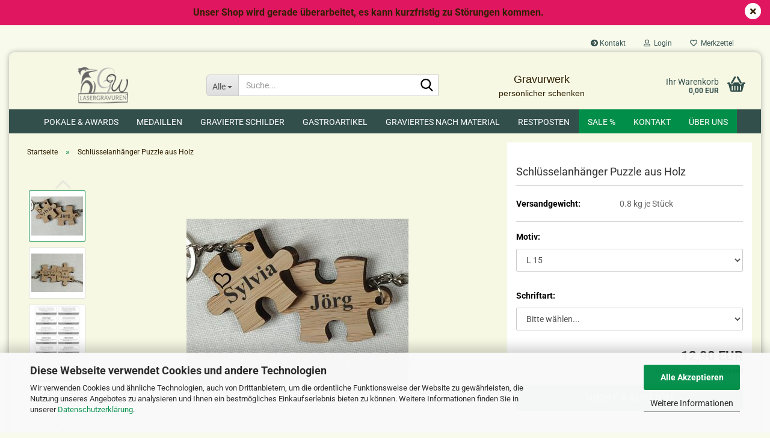

--- FILE ---
content_type: text/html; charset=utf-8
request_url: https://www.gravurwerk.de/schluesselanhaenger-puzzle-aus-holz.html
body_size: 21829
content:





	<!DOCTYPE html>
	<html xmlns="http://www.w3.org/1999/xhtml" dir="ltr" lang="de">
		
			<head>
				
					
					<!--

					=========================================================
					Shopsoftware by Gambio GmbH (c) 2005-2023 [www.gambio.de]
					=========================================================

					Gambio GmbH offers you highly scalable E-Commerce-Solutions and Services.
					The Shopsoftware is redistributable under the GNU General Public License (Version 2) [http://www.gnu.org/licenses/gpl-2.0.html].
					based on: E-Commerce Engine Copyright (c) 2006 xt:Commerce, created by Mario Zanier & Guido Winger and licensed under GNU/GPL.
					Information and contribution at http://www.xt-commerce.com

					=========================================================
					Please visit our website: www.gambio.de
					=========================================================

					-->
				

                
    

                    
                

				
					<meta name="viewport" content="width=device-width, initial-scale=1, minimum-scale=1.0" />
				

				
					<meta http-equiv="Content-Type" content="text/html; charset=utf-8" />
		<meta name="language" content="de" />
		<meta name='page-type' content='Onlineshop' />
		<meta name="keywords" content="Holzanhänger, Schluesselanhänger Puzzleteile , Holzanhänger" />
		<meta name="description" content="Schlüsselanhänger aus Holz in Form von Puzzleteilen die ineinander passen. Ein Geschenk für verliebte" />
		<title>Schlüsselanhänger für verliebte | Gravurwerk.de</title>
		<meta property="og:title" content="Schl&uuml;sselanh&auml;nger Puzzle aus Holz" />
		<meta property="og:site_name" content="Gravurwerk " />
		<meta property="og:locale" content="de_DE" />
		<meta property="og:type" content="product" />
		<meta property="og:description" content="Schlüsselanhänger aus Holz in Form von Puzzleteilen die ineinander passen. Ein Geschenk für verliebte" />
		<meta property="og:image" content="https://www.gravurwerk.de/images/product_images/info_images/Schmuck/Puzzel1.jpg" />
		<meta property="og:image" content="https://www.gravurwerk.de/images/product_images/info_images/Schmuck/Puzzel2.jpg" />
		<meta property="og:image" content="https://www.gravurwerk.de/images/product_images/info_images/schriften-1_267_2.jpg" />
		<meta property="og:image" content="https://www.gravurwerk.de/images/product_images/info_images/schriften-2_267_3.jpg" />
		<meta property="og:image" content="https://www.gravurwerk.de/images/product_images/info_images/liebe.jpg" />

				

								
									

				
					<base href="https://www.gravurwerk.de/" />
				

				
											
							<link rel="shortcut icon" href="https://www.gravurwerk.de/images/logos/favicon.ico" type="image/x-icon" />
						
									

				
									

				
											
							<link id="main-css" type="text/css" rel="stylesheet" href="public/theme/styles/system/main.min.css?bust=1769114017" />
						
									

				
					<meta name="robots" content="index,follow" />
		<link rel="canonical" href="https://www.gravurwerk.de/schluesselanhaenger-puzzle-aus-holz.html" />
		<meta property="og:url" content="https://www.gravurwerk.de/schluesselanhaenger-puzzle-aus-holz.html">
		<script src="https://cdn.gambiohub.com/sdk/1.2.0/dist/bundle.js"></script><script>var payPalText = {"ecsNote":"Bitte w\u00e4hlen Sie ihre gew\u00fcnschte PayPal-Zahlungsweise.","paypalUnavailable":"PayPal steht f\u00fcr diese Transaktion im Moment nicht zur Verf\u00fcgung.","errorContinue":"weiter","continueToPayPal":"Weiter mit","errorCheckData":"Es ist ein Fehler aufgetreten. Bitte \u00fcberpr\u00fcfen Sie Ihre Eingaben."};var payPalButtonSettings = {"env":"live","commit":false,"style":{"label":"checkout","shape":"rect","color":"gold","layout":"vertical","tagline":false},"locale":"","fundingCardAllowed":true,"fundingELVAllowed":true,"fundingCreditAllowed":false,"createPaymentUrl":"https:\/\/www.gravurwerk.de\/shop.php?do=PayPalHub\/CreatePayment&initiator=ecs","authorizedPaymentUrl":"https:\/\/www.gravurwerk.de\/shop.php?do=PayPalHub\/AuthorizedPayment&initiator=ecs","checkoutUrl":"https:\/\/www.gravurwerk.de\/shop.php?do=PayPalHub\/RedirectGuest","useVault":false,"jssrc":"https:\/\/www.paypal.com\/sdk\/js?client-id=AVEjCpwSc-e9jOY8dHKoTUckaKtPo0shiwe_T2rKtxp30K4TYGRopYjsUS6Qmkj6bILd7Nt72pbMWCXe&commit=false&intent=capture&components=buttons%2Cmarks%2Cmessages%2Cfunding-eligibility%2Cgooglepay%2Capplepay%2Ccard-fields&integration-date=2021-11-25&merchant-id=477LQFCHLT9H4&currency=EUR","partnerAttributionId":"GambioGmbH_Cart_Hub_PPXO","createOrderUrl":"https:\/\/www.gravurwerk.de\/shop.php?do=PayPalHub\/CreateOrder&initiator=ecs","getOrderUrl":"https:\/\/www.gravurwerk.de\/shop.php?do=PayPalHub\/GetOrder","approvedOrderUrl":"https:\/\/www.gravurwerk.de\/shop.php?do=PayPalHub\/ApprovedOrder&initiator=ecs","paymentApproved":false,"developmentMode":false,"cartAmount":0};var jsShoppingCart = {"languageCode":"de","verifySca":"https:\/\/www.gravurwerk.de\/shop.php?do=PayPalHub\/VerifySca","totalAmount":"0.00","currency":"EUR","env":"live","commit":false,"style":{"label":"checkout","shape":"rect","color":"gold","layout":"vertical","tagline":false},"locale":"","fundingCardAllowed":true,"fundingELVAllowed":true,"fundingCreditAllowed":false,"createPaymentUrl":"https:\/\/www.gravurwerk.de\/shop.php?do=PayPalHub\/CreatePayment&initiator=ecs","authorizedPaymentUrl":"https:\/\/www.gravurwerk.de\/shop.php?do=PayPalHub\/AuthorizedPayment&initiator=ecs","checkoutUrl":"https:\/\/www.gravurwerk.de\/shop.php?do=PayPalHub\/RedirectGuest","useVault":false,"jssrc":"https:\/\/www.paypal.com\/sdk\/js?client-id=AVEjCpwSc-e9jOY8dHKoTUckaKtPo0shiwe_T2rKtxp30K4TYGRopYjsUS6Qmkj6bILd7Nt72pbMWCXe&commit=false&intent=capture&components=buttons%2Cmarks%2Cmessages%2Cfunding-eligibility%2Cgooglepay%2Capplepay%2Ccard-fields&integration-date=2021-11-25&merchant-id=477LQFCHLT9H4&currency=EUR","partnerAttributionId":"GambioGmbH_Cart_Hub_PPXO","createOrderUrl":"https:\/\/www.gravurwerk.de\/shop.php?do=PayPalHub\/CreateOrder&initiator=ecs","getOrderUrl":"https:\/\/www.gravurwerk.de\/shop.php?do=PayPalHub\/GetOrder","approvedOrderUrl":"https:\/\/www.gravurwerk.de\/shop.php?do=PayPalHub\/ApprovedOrder&initiator=ecs","paymentApproved":false,"developmentMode":false,"cartAmount":0};var payPalBannerSettings = {};</script><script id="paypalconsent" type="application/json">{"purpose_id":null}</script><script src="GXModules/Gambio/Hub/Shop/Javascript/PayPalLoader.js?v=1764777409" async></script><link rel="stylesheet" href="https://cdn.gambiohub.com/sdk/1.2.0/dist/css/gambio_hub.css">
				

				
									
			</head>
		
		
			<body class="page-product-info"
				  data-gambio-namespace="https://www.gravurwerk.de/public/theme/javascripts/system"
				  data-jse-namespace="https://www.gravurwerk.de/JSEngine/build"
				  data-gambio-controller="initialize"
				  data-gambio-widget="input_number responsive_image_loader transitions header image_maps modal history dropdown core_workarounds anchor"
				  data-input_number-separator=","
					>

				
					
				

				
									

				
									
		




	



	
		<div id="outer-wrapper" class="topbar-active">
			
				<header id="header" class="navbar">
					
	





	<div id="topbar-container">
						
		
					

		
			<div class="navbar-topbar">
				
					<nav data-gambio-widget="menu link_crypter" data-menu-switch-element-position="false" data-menu-events='{"desktop": ["click"], "mobile": ["click"]}' data-menu-ignore-class="dropdown-menu">
						<ul class="nav navbar-nav navbar-right" data-menu-replace="partial">

                            <li class="navbar-topbar-item">
                                <ul id="secondaryNavigation" class="nav navbar-nav ignore-menu">
                                                                            
                                            <li class="navbar-topbar-item hidden-xs content-manager-item">
                                                <a title="Kontakt" href="https://www.gravurwerk.de/info/mein-kontakt.html"
                                                                                                            target="_top"
                                                        >
                                                    <span class="fa fa-arrow-circle-right visble-xs-block"></span>
                                                    Kontakt
                                                </a>
                                            </li>
                                        
                                                                    </ul>

                                <script id="secondaryNavigation-menu-template" type="text/mustache">
                                    
                                        <ul id="secondaryNavigation" class="nav navbar-nav">
                                            <li v-for="(item, index) in items" class="navbar-topbar-item hidden-xs content-manager-item">
                                                <a href="javascript:;" :title="item.title" @click="goTo(item.content)">
                                                    <span class="fa fa-arrow-circle-right visble-xs-block"></span>
                                                    {{item.title}}
                                                </a>
                                            </li>
                                        </ul>
                                    
                                </script>
                            </li>

							
															

							
															

							
															

							
															

							
															

							
							
																	
										<li class="dropdown navbar-topbar-item first">
											<a title="Anmeldung" href="/schluesselanhaenger-puzzle-aus-holz.html#" class="dropdown-toggle" data-toggle-hover="dropdown" role="button" aria-label="Login">
												
																											
															<span class="fa fa-user-o"></span>
														
																									

												&nbsp;Login
											</a>
											




	<ul class="dropdown-menu dropdown-menu-login arrow-top">
		
			<li class="arrow"></li>
		
		
		
			<li class="dropdown-header hidden-xs">Login</li>
		
		
		
			<li>
				<form action="https://www.gravurwerk.de/login.php?action=process" method="post" class="form-horizontal">
					<input type="hidden" name="return_url" value="https://www.gravurwerk.de/schluesselanhaenger-puzzle-aus-holz.html">
					<input type="hidden" name="return_url_hash" value="793afb52b38d839812c5cd165ed7430085309717a21764e9646f885a39ca96e5">
					
						<div class="form-group">
                            <label for="box-login-dropdown-login-username" class="form-control sr-only">E-Mail</label>
							<input
                                autocomplete="username"
                                type="email"
                                id="box-login-dropdown-login-username"
                                class="form-control"
                                placeholder="E-Mail"
                                name="email_address"
                                oninput="this.setCustomValidity('')"
                                oninvalid="this.setCustomValidity('Bitte geben Sie eine korrekte Emailadresse ein')"
                            />
						</div>
					
					
                        <div class="form-group password-form-field" data-gambio-widget="show_password">
                            <label for="box-login-dropdown-login-password" class="form-control sr-only">Passwort</label>
                            <input autocomplete="current-password" type="password" id="box-login-dropdown-login-password" class="form-control" placeholder="Passwort" name="password" />
                            <button class="btn show-password hidden" type="button">
                                <i class="fa fa-eye" aria-hidden="true"></i>
                                <span class="sr-only">Toggle Password View</span>
                            </button>
                        </div>
					
					
						<div class="dropdown-footer row">
							
	
								
									<input type="submit" class="btn btn-primary btn-block" value="Anmelden" />
								
								<ul>
									
										<li>
											<a title="Konto erstellen" href="https://www.gravurwerk.de/shop.php?do=CreateRegistree">
												Konto erstellen
											</a>
										</li>
									
									
										<li>
											<a title="Passwort vergessen?" href="https://www.gravurwerk.de/password_double_opt.php">
												Passwort vergessen?
											</a>
										</li>
									
								</ul>
							
	

	
						</div>
					
				</form>
			</li>
		
	</ul>


										</li>
									
															

							
																	
										<li class="navbar-topbar-item">
											<a href="https://www.gravurwerk.de/wish_list.php" title="Merkzettel anzeigen" aria-label="Merkzettel">
												
																											
															<span class="fa fa-heart-o"></span>
														
																									

												&nbsp;Merkzettel
											</a>
										</li>
									
															

															
									<li class="navbar-topbar-item visible-xs">
										<a title="Kontakt" href="https://www.gravurwerk.de/info/mein-kontakt.html"
																							target="_top"
												>
											<span class="fa fa-arrow-circle-right"></span>
											&nbsp;Kontakt
										</a>
									</li>
								
							
						</ul>
					</nav>
				
			</div>
		
	</div>




	<div class="inside">

		<div class="row">

		
												
			<div class="navbar-header" data-gambio-widget="mobile_menu">
									
							
		<div id="navbar-brand" class="navbar-brand">
			<a href="https://www.gravurwerk.de/" title="Gravurwerk ">
				<img id="main-header-logo" class="img-responsive" src="https://www.gravurwerk.de/images/logos/logolaser_logo.png" alt="Gravurwerk -Logo">
			</a>
		</div>
	
					
								
					
	
	
			
	
		<button type="button" class="navbar-toggle" aria-label="navigationbar toggle button" data-mobile_menu-target="#categories .navbar-collapse"
		        data-mobile_menu-body-class="categories-open" data-mobile_menu-toggle-content-visibility>
			<img src="public/theme/images/svgs/bars.svg" class="gx-menu svg--inject" alt="menu bars icon">
		</button>
	
	
	
		<button type="button" class="navbar-toggle cart-icon" data-mobile_menu-location="shopping_cart.php">
			<img src="public/theme/images/svgs/basket.svg" class="gx-cart-basket svg--inject" alt="shopping cart icon">
			<span class="cart-products-count hidden">
				0
			</span>
		</button>
	
	
			
			<button type="button" class="navbar-toggle" aria-label="searchbar toggle button" data-mobile_menu-target=".navbar-search" data-mobile_menu-body-class="search-open"
					data-mobile_menu-toggle-content-visibility>
				<img src="public/theme/images/svgs/search.svg" class="gx-search svg--inject" alt="search icon">
			</button>
		
	
				
			</div>
		

		
							






	<div class="navbar-search collapse">

		
						<p class="navbar-search-header dropdown-header">Suche</p>
		

		
			<form role="search" action="advanced_search_result.php" method="get" data-gambio-widget="live_search">

				<div class="navbar-search-input-group input-group">
					<div class="navbar-search-input-group-btn input-group-btn custom-dropdown" data-dropdown-trigger-change="false" data-dropdown-trigger-no-change="false">

						
							<button aria-label="Suche..." type="button" class="btn btn-default dropdown-toggle" data-toggle="dropdown" aria-haspopup="true" aria-expanded="false">
								<span class="dropdown-name">Alle</span> <span class="caret"></span>
							</button>
						

						
															
									<ul class="dropdown-menu">
																				
												<li><a href="#" data-rel="0">Alle</a></li>
											
																							
													<li><a href="#" data-rel="75">Pokale & Awards</a></li>
												
																							
													<li><a href="#" data-rel="97">Medaillen</a></li>
												
																							
													<li><a href="#" data-rel="76">Gravierte Schilder</a></li>
												
																							
													<li><a href="#" data-rel="4">Gastroartikel</a></li>
												
																							
													<li><a href="#" data-rel="78">Graviertes nach Material</a></li>
												
																							
													<li><a href="#" data-rel="93">Restposten</a></li>
												
																														</ul>
								
													

						
															
                                    <label for="top-search-button-categories-id" class="sr-only">Alle</label>
									<select id="top-search-button-categories-id" name="categories_id">
										<option value="0">Alle</option>
																																	
													<option value="75">Pokale & Awards</option>
												
																							
													<option value="97">Medaillen</option>
												
																							
													<option value="76">Gravierte Schilder</option>
												
																							
													<option value="4">Gastroartikel</option>
												
																							
													<option value="78">Graviertes nach Material</option>
												
																							
													<option value="93">Restposten</option>
												
																														</select>
								
													

					</div>
					<input type="text" id="search-field-input" name="keywords" placeholder="Suche..." class="form-control search-input" autocomplete="off" />
					
					<button aria-label="Suche..." type="submit" class="form-control-feedback">
						<img src="public/theme/images/svgs/search.svg" class="gx-search-input svg--inject" alt="search icon">
					</button>
					

                    <label for="search-field-input" class="control-label sr-only">Suche...</label>
					

				</div>


									<input type="hidden" value="1" name="inc_subcat" />
				
				
					<div class="navbar-search-footer visible-xs-block">
						
							<button class="btn btn-primary btn-block" type="submit">
								Suche...
							</button>
						
						
							<a href="advanced_search.php" class="btn btn-default btn-block" title="Erweiterte Suche">
								Erweiterte Suche
							</a>
						
					</div>
				

				<div class="search-result-container"></div>

			</form>
		
	</div>


					

		
							
					
	<div class="custom-container">
		
			<div class="inside">
				
											
							<p style="text-align: center;">
	<span style="color:#312001;"><span style="font-size:18px;"><span style="font-family:verdana,geneva,sans-serif;">Gravurwerk</span></span></span><br />
	<span style="font-family:trebuchet ms,helvetica,sans-serif;"><span style="color:#312001;"><span style="font-size:14px;">pers&ouml;nlicher schenken</span></span></span>
</p>

						
									
			</div>
		
	</div>
				
					

		
    		<!-- layout_header honeygrid -->
							
					


	<nav id="cart-container" class="navbar-cart" data-gambio-widget="menu cart_dropdown" data-menu-switch-element-position="false">
		
			<ul class="cart-container-inner">
				
					<li>
						<a href="https://www.gravurwerk.de/shopping_cart.php" class="dropdown-toggle">
							
								<img src="public/theme/images/svgs/basket.svg" alt="shopping cart icon" class="gx-cart-basket svg--inject">
								<span class="cart">
									Ihr Warenkorb<br />
									<span class="products">
										0,00 EUR
									</span>
								</span>
							
							
																	<span class="cart-products-count hidden">
										
									</span>
															
						</a>

						
							



	<ul class="dropdown-menu arrow-top cart-dropdown cart-empty">
		
			<li class="arrow"></li>
		
	
		
					
	
		
            <script>
            function ga4ViewCart() {
                console.log('GA4 is disabled');
            }
        </script>
    
			<li class="cart-dropdown-inside">
		
				
									
				
									
						<div class="cart-empty">
							Sie haben noch keine Artikel in Ihrem Warenkorb.
						</div>
					
								
			</li>
		
	</ul>
						
					</li>
				
			</ul>
		
	</nav>

				
					

		</div>

	</div>


	
		<div class="topbar-notification"
		     style="background-color: #e01660;"
		     data-gambio-widget="notifications">
			<span class="notification-content">
				<div style="text-align: center;">
	<span style="font-size: 16px;"><b>Unser Shop wird gerade &uuml;berarbeitet, es kann kurzfristig zu St&ouml;rungen kommen.</b></span>
</div>
			</span>
			<span class="fa-stack hide-topbar-notification">
				<i class="fa fa-circle fa-inverse fa-stack-2x"></i>
				<i class="fa fa-close fa-stack-1x"></i>
			</span>
		</div>
	







	<noscript>
		<div class="alert alert-danger noscript-notice" role="alert">
			JavaScript ist in Ihrem Browser deaktiviert. Aktivieren Sie JavaScript, um alle Funktionen des Shops nutzen und alle Inhalte sehen zu können.
		</div>
	</noscript>



			
						


	<div id="categories">
		<div class="navbar-collapse collapse">
			
				<nav class="navbar-default navbar-categories" data-gambio-widget="menu">
					
						<ul class="level-1 nav navbar-nav">
                             
															
									<li class="dropdown level-1-child" data-id="75">
										
											<a class="dropdown-toggle" href="https://www.gravurwerk.de/pokale-awards/" title="Pokale &amp; Awards">
												
													Pokale &amp; Awards
												
																							</a>
										
										
										
																							
													<ul data-level="2" class="level-2 dropdown-menu dropdown-menu-child">
														
															<li class="enter-category hidden-sm hidden-md hidden-lg show-more">
																
																	<a class="dropdown-toggle" href="https://www.gravurwerk.de/pokale-awards/" title="Pokale &amp; Awards">
																		
																			Pokale & Awards anzeigen
																		
																	</a>
																
															</li>
														
														
																																																																																																																																																																																																															
																													
																															
																	<li class="level-2-child">
																		<a href="https://www.gravurwerk.de/pokale-awards/holzpokale-und-trophaeen/" title="Holzpokale und Trophäen">
																			Holzpokale und Trophäen
																		</a>
																																			</li>
																
																															
																	<li class="level-2-child">
																		<a href="https://www.gravurwerk.de/pokale-awards/awards-aus-holz/" title="Awards aus Holz">
																			Awards aus Holz
																		</a>
																																			</li>
																
																															
																	<li class="level-2-child">
																		<a href="https://www.gravurwerk.de/pokale-awards/glastrophaeen/" title="Glastrophäen">
																			Glastrophäen
																		</a>
																																			</li>
																
																													
																												
														
															<li class="enter-category hidden-more hidden-xs">
																<a class="dropdown-toggle col-xs-6"
																   href="https://www.gravurwerk.de/pokale-awards/"
																   title="Pokale &amp; Awards">Pokale & Awards anzeigen</a>
							
																<span class="close-menu-container col-xs-6">
																	<span class="close-flyout">
																		<i class="fa fa-close"></i>
																	</span>
																</span>
															</li>
														
													
													</ul>
												
																					
										
									</li>
								
															
									<li class="dropdown level-1-child" data-id="97">
										
											<a class="dropdown-toggle" href="https://www.gravurwerk.de/medaillen/" title="Medaillen">
												
													Medaillen
												
																							</a>
										
										
										
																							
													<ul data-level="2" class="level-2 dropdown-menu dropdown-menu-child">
														
															<li class="enter-category hidden-sm hidden-md hidden-lg show-more">
																
																	<a class="dropdown-toggle" href="https://www.gravurwerk.de/medaillen/" title="Medaillen">
																		
																			Medaillen anzeigen
																		
																	</a>
																
															</li>
														
														
																																																																																																																																																																																																																																																																																																																																							
																													
																															
																	<li class="level-2-child">
																		<a href="https://www.gravurwerk.de/medaillen/holz/" title="Holz">
																			Holz
																		</a>
																																			</li>
																
																															
																	<li class="level-2-child">
																		<a href="https://www.gravurwerk.de/medaillen/medaillle-holz-metall/" title="Holz-Metall">
																			Holz-Metall
																		</a>
																																			</li>
																
																															
																	<li class="level-2-child">
																		<a href="https://www.gravurwerk.de/medaillen/glas-100/" title="Glas">
																			Glas
																		</a>
																																			</li>
																
																															
																	<li class="level-2-child">
																		<a href="https://www.gravurwerk.de/medaillen/metall-102/" title="Metall">
																			Metall
																		</a>
																																			</li>
																
																															
																	<li class="level-2-child">
																		<a href="https://www.gravurwerk.de/medaillen/sonstige-medaillen/" title="Sonstige">
																			Sonstige
																		</a>
																																			</li>
																
																													
																												
														
															<li class="enter-category hidden-more hidden-xs">
																<a class="dropdown-toggle col-xs-6"
																   href="https://www.gravurwerk.de/medaillen/"
																   title="Medaillen">Medaillen anzeigen</a>
							
																<span class="close-menu-container col-xs-6">
																	<span class="close-flyout">
																		<i class="fa fa-close"></i>
																	</span>
																</span>
															</li>
														
													
													</ul>
												
																					
										
									</li>
								
															
									<li class="dropdown level-1-child" data-id="76">
										
											<a class="dropdown-toggle" href="https://www.gravurwerk.de/individuelle-schilder/" title="Gravierte Schilder">
												
													Gravierte Schilder
												
																							</a>
										
										
										
																							
													<ul data-level="2" class="level-2 dropdown-menu dropdown-menu-child">
														
															<li class="enter-category hidden-sm hidden-md hidden-lg show-more">
																
																	<a class="dropdown-toggle" href="https://www.gravurwerk.de/individuelle-schilder/" title="Gravierte Schilder">
																		
																			Gravierte Schilder anzeigen
																		
																	</a>
																
															</li>
														
														
																																																																																																																																																																																																																																																																																																																																																																																																			
																													
																															
																	<li class="level-2-child">
																		<a href="https://www.gravurwerk.de/individuelle-schilder/pokalschilder/" title="Pokalschilder">
																			Pokalschilder
																		</a>
																																			</li>
																
																															
																	<li class="level-2-child">
																		<a href="https://www.gravurwerk.de/individuelle-schilder/stalltafeln/" title="Stalltafeln">
																			Stalltafeln
																		</a>
																																			</li>
																
																															
																	<li class="level-2-child">
																		<a href="https://www.gravurwerk.de/individuelle-schilder/tuerschilder/" title="Türschilder">
																			Türschilder
																		</a>
																																			</li>
																
																															
																	<li class="level-2-child">
																		<a href="https://www.gravurwerk.de/individuelle-schilder/wegweiser-wegbeschilderungen/" title="Wegweiser & Wegbeschilderungen">
																			Wegweiser & Wegbeschilderungen
																		</a>
																																			</li>
																
																															
																	<li class="level-2-child">
																		<a href="https://www.gravurwerk.de/individuelle-schilder/holzwappen/" title="Holzwappen & Holzbilder">
																			Holzwappen & Holzbilder
																		</a>
																																			</li>
																
																															
																	<li class="level-2-child">
																		<a href="https://www.gravurwerk.de/individuelle-schilder/flaschenetiketten/" title="Flaschenetiketten">
																			Flaschenetiketten
																		</a>
																																			</li>
																
																													
																												
														
															<li class="enter-category hidden-more hidden-xs">
																<a class="dropdown-toggle col-xs-6"
																   href="https://www.gravurwerk.de/individuelle-schilder/"
																   title="Gravierte Schilder">Gravierte Schilder anzeigen</a>
							
																<span class="close-menu-container col-xs-6">
																	<span class="close-flyout">
																		<i class="fa fa-close"></i>
																	</span>
																</span>
															</li>
														
													
													</ul>
												
																					
										
									</li>
								
															
									<li class="dropdown level-1-child" data-id="4">
										
											<a class="dropdown-toggle" href="https://www.gravurwerk.de/gastroartikel/" title="Gastroartikel">
												
													Gastroartikel
												
																							</a>
										
										
										
																							
													<ul data-level="2" class="level-2 dropdown-menu dropdown-menu-child">
														
															<li class="enter-category hidden-sm hidden-md hidden-lg show-more">
																
																	<a class="dropdown-toggle" href="https://www.gravurwerk.de/gastroartikel/" title="Gastroartikel">
																		
																			Gastroartikel anzeigen
																		
																	</a>
																
															</li>
														
														
																																																																																																																																																																																																															
																													
																															
																	<li class="level-2-child">
																		<a href="https://www.gravurwerk.de/gastroartikel/speisekarten-aus-holz/" title="Speisekarten Klemmbrett aus Holz">
																			Speisekarten Klemmbrett aus Holz
																		</a>
																																			</li>
																
																															
																	<li class="level-2-child">
																		<a href="https://www.gravurwerk.de/gastroartikel/tischdekoration/" title="Tischdekoration">
																			Tischdekoration
																		</a>
																																			</li>
																
																															
																	<li class="level-2-child">
																		<a href="https://www.gravurwerk.de/gastroartikel/hotel-zubehoer/" title="Zubehör">
																			Zubehör
																		</a>
																																			</li>
																
																													
																												
														
															<li class="enter-category hidden-more hidden-xs">
																<a class="dropdown-toggle col-xs-6"
																   href="https://www.gravurwerk.de/gastroartikel/"
																   title="Gastroartikel">Gastroartikel anzeigen</a>
							
																<span class="close-menu-container col-xs-6">
																	<span class="close-flyout">
																		<i class="fa fa-close"></i>
																	</span>
																</span>
															</li>
														
													
													</ul>
												
																					
										
									</li>
								
															
									<li class="dropdown level-1-child" data-id="78">
										
											<a class="dropdown-toggle" href="https://www.gravurwerk.de/graviertes-nach-material/" title="Graviertes nach Material">
												
													Graviertes nach Material
												
																							</a>
										
										
										
																							
													<ul data-level="2" class="level-2 dropdown-menu dropdown-menu-child">
														
															<li class="enter-category hidden-sm hidden-md hidden-lg show-more">
																
																	<a class="dropdown-toggle" href="https://www.gravurwerk.de/graviertes-nach-material/" title="Graviertes nach Material">
																		
																			Graviertes nach Material anzeigen
																		
																	</a>
																
															</li>
														
														
																																																																																																																																																																																																																																																																											
																													
																															
																	<li class="dropdown level-2-child">
																		<a href="https://www.gravurwerk.de/graviertes-nach-material/exclusives-aus-holz/" title="Holz">
																			Holz
																		</a>
																																					<ul  data-level="3" class="level-3 dropdown-menu dropdown-menu-child">
																				<li class="enter-category">
																					<a href="https://www.gravurwerk.de/graviertes-nach-material/exclusives-aus-holz/" title="Holz" class="dropdown-toggle">
																						Holz anzeigen
																					</a>
																				</li>
																																									
																						<li class="level-3-child">
																							<a href="https://www.gravurwerk.de/graviertes-nach-material/exclusives-aus-holz/altholz/" title="Altholz">
																								Altholz
																							</a>
																						</li>
																					
																																									
																						<li class="level-3-child">
																							<a href="https://www.gravurwerk.de/fruehstuecksbretter/" title="Frühstücksbretter">
																								Frühstücksbretter
																							</a>
																						</li>
																					
																																									
																						<li class="level-3-child">
																							<a href="https://www.gravurwerk.de/graviertes-nach-material/exclusives-aus-holz/zirbenholz-artikel/" title="Zirbenholz Artikel">
																								Zirbenholz Artikel
																							</a>
																						</li>
																					
																																							</ul>
																																			</li>
																
																															
																	<li class="dropdown level-2-child">
																		<a href="https://www.gravurwerk.de/graviertes-nach-material/glas/" title="Glas">
																			Glas
																		</a>
																																					<ul  data-level="3" class="level-3 dropdown-menu dropdown-menu-child">
																				<li class="enter-category">
																					<a href="https://www.gravurwerk.de/graviertes-nach-material/glas/" title="Glas" class="dropdown-toggle">
																						Glas anzeigen
																					</a>
																				</li>
																																									
																						<li class="level-3-child">
																							<a href="https://www.gravurwerk.de/graviertes-nach-material/glas/glasaufsteller/" title="Glasaufsteller">
																								Glasaufsteller
																							</a>
																						</li>
																					
																																									
																						<li class="level-3-child">
																							<a href="https://www.gravurwerk.de/graviertes-nach-material/glas/laternen/" title="Laternen">
																								Laternen
																							</a>
																						</li>
																					
																																									
																						<li class="level-3-child">
																							<a href="https://www.gravurwerk.de/graviertes-nach-material/glas/motivspiegel/" title="Motivspiegel">
																								Motivspiegel
																							</a>
																						</li>
																					
																																							</ul>
																																			</li>
																
																															
																	<li class="dropdown level-2-child">
																		<a href="https://www.gravurwerk.de/graviertes-nach-material/metall/" title="Metall">
																			Metall
																		</a>
																																					<ul  data-level="3" class="level-3 dropdown-menu dropdown-menu-child">
																				<li class="enter-category">
																					<a href="https://www.gravurwerk.de/graviertes-nach-material/metall/" title="Metall" class="dropdown-toggle">
																						Metall anzeigen
																					</a>
																				</li>
																																									
																						<li class="level-3-child">
																							<a href="https://www.gravurwerk.de/graviertes-nach-material/metall/schluesselanhaenger/" title="Schlüsselanhänger">
																								Schlüsselanhänger
																							</a>
																						</li>
																					
																																							</ul>
																																			</li>
																
																															
																	<li class="level-2-child">
																		<a href="https://www.gravurwerk.de/graviertes-nach-material/schiefer/" title="Schiefer">
																			Schiefer
																		</a>
																																			</li>
																
																													
																												
														
															<li class="enter-category hidden-more hidden-xs">
																<a class="dropdown-toggle col-xs-6"
																   href="https://www.gravurwerk.de/graviertes-nach-material/"
																   title="Graviertes nach Material">Graviertes nach Material anzeigen</a>
							
																<span class="close-menu-container col-xs-6">
																	<span class="close-flyout">
																		<i class="fa fa-close"></i>
																	</span>
																</span>
															</li>
														
													
													</ul>
												
																					
										
									</li>
								
															
									<li class="level-1-child" data-id="93">
										
											<a class="dropdown-toggle" href="https://www.gravurwerk.de/restposten/" title="Restposten">
												
													Restposten
												
																							</a>
										
										
										
																					
										
									</li>
								
														
							



	
					
				<li id="mainNavigation" class="custom custom-entries hidden-xs">
											
							<a  data-id="top_custom-0"
							   href="https://www.gravurwerk.de/specials.php"
							   							   title="SALE  %">
									SALE  %
							</a>
						
											
							<a  data-id="top_custom-1"
							   href="shop_content.php?coID=7"
							   							   title="Kontakt">
									Kontakt
							</a>
						
											
							<a  data-id="top_custom-2"
							   href="shop_content.php?coID=82"
							   							   title="Über uns">
									Über uns
							</a>
						
									</li>
			

            <script id="mainNavigation-menu-template" type="text/mustache">
                
				    <li id="mainNavigation" class="custom custom-entries hidden-xs">
                        <a v-for="(item, index) in items" href="javascript:;" @click="goTo(item.content)">
                            {{item.title}}
                        </a>
                    </li>
                
            </script>

							
					<li class="dropdown custom topmenu-content visible-xs" data-id="top_custom-0">
						
							<a class="dropdown-toggle"
								   href="https://www.gravurwerk.de/specials.php"
								   target="_top"								   title="SALE  %">
								SALE  %
							</a>
						
					</li>
				
							
					<li class="dropdown custom topmenu-content visible-xs" data-id="top_custom-1">
						
							<a class="dropdown-toggle"
								   href="shop_content.php?coID=7"
								   target="_top"								   title="Kontakt">
								Kontakt
							</a>
						
					</li>
				
							
					<li class="dropdown custom topmenu-content visible-xs" data-id="top_custom-2">
						
							<a class="dropdown-toggle"
								   href="shop_content.php?coID=82"
								   target="_top"								   title="Über uns">
								Über uns
							</a>
						
					</li>
				
						


							
							
								<li class="dropdown dropdown-more" style="display: none">
									<a class="dropdown-toggle" href="#" title="">
										Weitere
									</a>
									<ul class="level-2 dropdown-menu ignore-menu"></ul>
								</li>
							
			
						</ul>
					
				</nav>
			
		</div>
	</div>

		
					</header>
			

			
				
				

			
				<div id="wrapper">
					<div class="row">

						
							<div id="main">
								<div class="main-inside">
									
										
	
			<script type="application/ld+json">{"@context":"https:\/\/schema.org","@type":"BreadcrumbList","itemListElement":[{"@type":"ListItem","position":1,"name":"Startseite","item":"https:\/\/www.gravurwerk.de\/"},{"@type":"ListItem","position":2,"name":"Schl\u00fcsselanh\u00e4nger Puzzle aus Holz","item":"https:\/\/www.gravurwerk.de\/schluesselanhaenger-puzzle-aus-holz.html"}]}</script>
	    
		<div id="breadcrumb_navi">
            				<span class="breadcrumbEntry">
													<a href="https://www.gravurwerk.de/" class="headerNavigation" >
								<span aria-label="Startseite">Startseite</span>
							</a>
											</span>
                <span class="breadcrumbSeparator"> &raquo; </span>            				<span class="breadcrumbEntry">
													<span aria-label="Schlüsselanhänger Puzzle aus Holz">Schlüsselanhänger Puzzle aus Holz</span>
                        					</span>
                            		</div>
    


									

									
										<div id="shop-top-banner">
																					</div>
									

									




	
		
	

		<div class="product-info product-info-default row">
		
		
			<div id="product_image_layer">
			
	<div class="product-info-layer-image">
		<div class="product-info-image-inside">
										


    		<script>
            
            window.addEventListener('DOMContentLoaded', function(){
				$.extend(true, $.magnificPopup.defaults, { 
					tClose: 'Schlie&szlig;en (Esc)', // Alt text on close button
					tLoading: 'L&auml;dt...', // Text that is displayed during loading. Can contain %curr% and %total% keys
					
					gallery: { 
						tPrev: 'Vorgänger (Linke Pfeiltaste)', // Alt text on left arrow
						tNext: 'Nachfolger (Rechte Pfeiltaste)', // Alt text on right arrow
						tCounter: '%curr% von %total%' // Markup for "1 of 7" counter
						
					}
				});
			});
            
		</script>
    



	
			
	
	<div>
		<div id="product-info-layer-image" class="swiper-container" data-gambio-_widget="swiper" data-swiper-target="" data-swiper-controls="#product-info-layer-thumbnails" data-swiper-slider-options='{"breakpoints": [], "initialSlide": 0, "pagination": ".js-product-info-layer-image-pagination", "nextButton": ".js-product-info-layer-image-button-next", "prevButton": ".js-product-info-layer-image-button-prev", "effect": "fade", "autoplay": null, "initialSlide": ""}' >
			<div class="swiper-wrapper" >
			
				
											
															
																	

								
																			
																					
																	

								
									
			<div class="swiper-slide" >
				<div class="swiper-slide-inside ">
									
						<img class="img-responsive"
                                loading="lazy"
								 style="margin-top: 1px;"																src="images/product_images/popup_images/Schmuck/Puzzel1.jpg"
								 alt="Holz Schlüsselanhänger"								 title="Holz Schlüsselanhänger"								 data-magnifier-src="images/product_images/original_images/Schmuck/Puzzel1.jpg"						/>
					
							</div>
			</div>
	
								
															
																	

								
																			
																					
																	

								
									
			<div class="swiper-slide"  data-index="1">
				<div class="swiper-slide-inside ">
									
						<img class="img-responsive"
                                loading="lazy"
								 style="margin-top: 1px;"																src="images/product_images/popup_images/Schmuck/Puzzel2.jpg"
								 alt="Hotel Schlüsselanhänger"								 title="Hotel Schlüsselanhänger"								 data-magnifier-src="images/product_images/original_images/Schmuck/Puzzel2.jpg"						/>
					
							</div>
			</div>
	
								
															
																	

								
																			
																					
																	

								
									
			<div class="swiper-slide"  data-index="2">
				<div class="swiper-slide-inside ">
									
						<img class="img-responsive"
                                loading="lazy"
																								src="images/product_images/popup_images/schriften-1_267_2.jpg"
								 alt="Schlüsselanhänger Puzzle aus Holz"								 title="Schlüsselanhänger Puzzle aus Holz"								 data-magnifier-src="images/product_images/original_images/schriften-1_267_2.jpg"						/>
					
							</div>
			</div>
	
								
															
																	

								
																			
																					
																	

								
									
			<div class="swiper-slide"  data-index="3">
				<div class="swiper-slide-inside ">
									
						<img class="img-responsive"
                                loading="lazy"
																								src="images/product_images/popup_images/schriften-2_267_3.jpg"
								 alt="Schlüsselanhänger Puzzle aus Holz"								 title="Schlüsselanhänger Puzzle aus Holz"								 data-magnifier-src="images/product_images/original_images/schriften-2_267_3.jpg"						/>
					
							</div>
			</div>
	
								
															
																	

								
																			
																					
																	

								
									
			<div class="swiper-slide"  data-index="4">
				<div class="swiper-slide-inside ">
									
						<img class="img-responsive"
                                loading="lazy"
																								src="images/product_images/popup_images/liebe.jpg"
								 alt="Schlüsselanhänger Puzzle aus Holz"								 title="Schlüsselanhänger Puzzle aus Holz"								 data-magnifier-src="images/product_images/original_images/liebe.jpg"						/>
					
							</div>
			</div>
	
								
													
									
			</div>
			
			
				<script type="text/mustache">
					<template>
						
							{{#.}}
								<div class="swiper-slide {{className}}">
									<div class="swiper-slide-inside">
										<img loading="lazy" {{{srcattr}}} alt="{{title}}" title="{{title}}" />
									</div>
								</div>
							{{/.}}
						
					</template>
				</script>
			
			
	</div>
	
	
					
                <button class="js-product-info-layer-image-button-prev swiper-button-prev" role="button" tabindex="0" aria-label="vorherige Produkte"></button>
			
			
                <button class="js-product-info-layer-image-button-next swiper-button-next" role="button" tabindex="0" aria-label="nächste Produkte"></button>
			
			
	
	</div>
	
	
			

								</div>
	</div>

				
			<div class="product-info-layer-thumbnails">
				


    		<script>
            
            window.addEventListener('DOMContentLoaded', function(){
				$.extend(true, $.magnificPopup.defaults, { 
					tClose: 'Schlie&szlig;en (Esc)', // Alt text on close button
					tLoading: 'L&auml;dt...', // Text that is displayed during loading. Can contain %curr% and %total% keys
					
					gallery: { 
						tPrev: 'Vorgänger (Linke Pfeiltaste)', // Alt text on left arrow
						tNext: 'Nachfolger (Rechte Pfeiltaste)', // Alt text on right arrow
						tCounter: '%curr% von %total%' // Markup for "1 of 7" counter
						
					}
				});
			});
            
		</script>
    



	
			
	
	<div>
		<div id="product-info-layer-thumbnails" class="swiper-container" data-gambio-_widget="swiper" data-swiper-target="#product-info-layer-image" data-swiper-controls="" data-swiper-slider-options='{"breakpoints": [], "initialSlide": 0, "pagination": ".js-product-info-layer-thumbnails-pagination", "nextButton": ".js-product-info-layer-thumbnails-button-next", "prevButton": ".js-product-info-layer-thumbnails-button-prev", "spaceBetween": 10, "loop": false, "slidesPerView": "auto", "autoplay": null, "initialSlide": ""}' data-swiper-breakpoints="[]">
			<div class="swiper-wrapper" >
			
				
											
															
																	

								
																	

								
									
			<div class="swiper-slide" >
				<div class="swiper-slide-inside ">
									
						<div class="align-middle">
							<img
                                    loading="lazy"
									class="img-responsive"
																		src="images/product_images/gallery_images/Schmuck/Puzzel1.jpg"
									 alt="Preview: Holz Schlüsselanhänger"									 title="Preview: Holz Schlüsselanhänger"									 data-magnifier-src="images/product_images/original_images/Schmuck/Puzzel1.jpg"							/>
						</div>
					
							</div>
			</div>
	
								
															
																	

								
																	

								
									
			<div class="swiper-slide"  data-index="1">
				<div class="swiper-slide-inside ">
									
						<div class="align-middle">
							<img
                                    loading="lazy"
									class="img-responsive"
																		src="images/product_images/gallery_images/Schmuck/Puzzel2.jpg"
									 alt="Preview: Hotel Schlüsselanhänger"									 title="Preview: Hotel Schlüsselanhänger"									 data-magnifier-src="images/product_images/original_images/Schmuck/Puzzel2.jpg"							/>
						</div>
					
							</div>
			</div>
	
								
															
																	

								
																	

								
									
			<div class="swiper-slide"  data-index="2">
				<div class="swiper-slide-inside ">
									
						<div class="align-middle">
							<img
                                    loading="lazy"
									class="img-responsive"
																		src="images/product_images/gallery_images/schriften-1_267_2.jpg"
									 alt="Preview: Schlüsselanhänger Puzzle aus Holz"									 title="Preview: Schlüsselanhänger Puzzle aus Holz"									 data-magnifier-src="images/product_images/original_images/schriften-1_267_2.jpg"							/>
						</div>
					
							</div>
			</div>
	
								
															
																	

								
																	

								
									
			<div class="swiper-slide"  data-index="3">
				<div class="swiper-slide-inside ">
									
						<div class="align-middle">
							<img
                                    loading="lazy"
									class="img-responsive"
																		src="images/product_images/gallery_images/schriften-2_267_3.jpg"
									 alt="Preview: Schlüsselanhänger Puzzle aus Holz"									 title="Preview: Schlüsselanhänger Puzzle aus Holz"									 data-magnifier-src="images/product_images/original_images/schriften-2_267_3.jpg"							/>
						</div>
					
							</div>
			</div>
	
								
															
																	

								
																	

								
									
			<div class="swiper-slide"  data-index="4">
				<div class="swiper-slide-inside ">
									
						<div class="align-middle">
							<img
                                    loading="lazy"
									class="img-responsive"
																		src="images/product_images/gallery_images/liebe.jpg"
									 alt="Preview: Schlüsselanhänger Puzzle aus Holz"									 title="Preview: Schlüsselanhänger Puzzle aus Holz"									 data-magnifier-src="images/product_images/original_images/liebe.jpg"							/>
						</div>
					
							</div>
			</div>
	
								
													
									
			</div>
			
			
				<script type="text/mustache">
					<template>
						
							{{#.}}
								<div class="swiper-slide {{className}}">
									<div class="swiper-slide-inside">
										<img loading="lazy" {{{srcattr}}} alt="{{title}}" title="{{title}}" />
									</div>
								</div>
							{{/.}}
						
					</template>
				</script>
			
			
	</div>
	
	
					
                <button class="js-product-info-layer-thumbnails-button-prev swiper-button-prev" role="button" tabindex="0" aria-label="vorherige Produkte"></button>
			
			
                <button class="js-product-info-layer-thumbnails-button-next swiper-button-next" role="button" tabindex="0" aria-label="nächste Produkte"></button>
			
			
	
	</div>
	
	
			

			</div>
		
		

			</div>
					

		
			<div class="product-info-content col-xs-12" data-gambio-widget="cart_handler" data-cart_handler-page="product-info">

				
					<div class="row">
						
						
							<div class="product-info-title-mobile  col-xs-12 visible-xs-block visible-sm-block">
								
									<span>Schlüsselanhänger Puzzle aus Holz</span>
								

								
									<div>
																			</div>
								
							</div>
						

						
							
						

						
								
		<div class="product-info-stage col-xs-12 col-md-8">

			<div id="image-collection-container">
					
		<div class="product-info-image has-zoom" data-gambio-widget="image_gallery magnifier" data-magnifier-target=".magnifier-target">
			<div class="product-info-image-inside">
				


    		<script>
            
            window.addEventListener('DOMContentLoaded', function(){
				$.extend(true, $.magnificPopup.defaults, { 
					tClose: 'Schlie&szlig;en (Esc)', // Alt text on close button
					tLoading: 'L&auml;dt...', // Text that is displayed during loading. Can contain %curr% and %total% keys
					
					gallery: { 
						tPrev: 'Vorgänger (Linke Pfeiltaste)', // Alt text on left arrow
						tNext: 'Nachfolger (Rechte Pfeiltaste)', // Alt text on right arrow
						tCounter: '%curr% von %total%' // Markup for "1 of 7" counter
						
					}
				});
			});
            
		</script>
    



	
			
	
	<div>
		<div id="product_image_swiper" class="swiper-container" data-gambio-widget="swiper" data-swiper-target="" data-swiper-controls="#product_thumbnail_swiper, #product_thumbnail_swiper_mobile" data-swiper-slider-options='{"breakpoints": [], "initialSlide": 0, "pagination": ".js-product_image_swiper-pagination", "nextButton": ".js-product_image_swiper-button-next", "prevButton": ".js-product_image_swiper-button-prev", "effect": "fade", "autoplay": null}' >
			<div class="swiper-wrapper" >
			
				
											
															
																	

								
																	

								
									
			<div class="swiper-slide" >
				<div class="swiper-slide-inside ">
									
						<a onclick="return false" href="images/product_images/original_images/Schmuck/Puzzel1.jpg" title="Holz Schlüsselanhänger">
							<img class="img-responsive"
                                    loading="lazy"
									 style="margin-top: 1px;"																		src="images/product_images/info_images/Schmuck/Puzzel1.jpg"
									 alt="Holz Schlüsselanhänger"									 title="Holz Schlüsselanhänger"									 data-magnifier-src="images/product_images/original_images/Schmuck/Puzzel1.jpg"							/>
						</a>
					
							</div>
			</div>
	
								
															
																	

								
																	

								
									
			<div class="swiper-slide"  data-index="1">
				<div class="swiper-slide-inside ">
									
						<a onclick="return false" href="images/product_images/original_images/Schmuck/Puzzel2.jpg" title="Hotel Schlüsselanhänger">
							<img class="img-responsive"
                                    loading="lazy"
									 style="margin-top: 1px;"																		src="images/product_images/info_images/Schmuck/Puzzel2.jpg"
									 alt="Hotel Schlüsselanhänger"									 title="Hotel Schlüsselanhänger"									 data-magnifier-src="images/product_images/original_images/Schmuck/Puzzel2.jpg"							/>
						</a>
					
							</div>
			</div>
	
								
															
																	

								
																	

								
									
			<div class="swiper-slide"  data-index="2">
				<div class="swiper-slide-inside ">
									
						<a onclick="return false" href="images/product_images/original_images/schriften-1_267_2.jpg" title="Schlüsselanhänger Puzzle aus Holz">
							<img class="img-responsive"
                                    loading="lazy"
																											src="images/product_images/info_images/schriften-1_267_2.jpg"
									 alt="Schlüsselanhänger Puzzle aus Holz"									 title="Schlüsselanhänger Puzzle aus Holz"									 data-magnifier-src="images/product_images/original_images/schriften-1_267_2.jpg"							/>
						</a>
					
							</div>
			</div>
	
								
															
																	

								
																	

								
									
			<div class="swiper-slide"  data-index="3">
				<div class="swiper-slide-inside ">
									
						<a onclick="return false" href="images/product_images/original_images/schriften-2_267_3.jpg" title="Schlüsselanhänger Puzzle aus Holz">
							<img class="img-responsive"
                                    loading="lazy"
																											src="images/product_images/info_images/schriften-2_267_3.jpg"
									 alt="Schlüsselanhänger Puzzle aus Holz"									 title="Schlüsselanhänger Puzzle aus Holz"									 data-magnifier-src="images/product_images/original_images/schriften-2_267_3.jpg"							/>
						</a>
					
							</div>
			</div>
	
								
															
																	

								
																	

								
									
			<div class="swiper-slide"  data-index="4">
				<div class="swiper-slide-inside ">
									
						<a onclick="return false" href="images/product_images/original_images/liebe.jpg" title="Schlüsselanhänger Puzzle aus Holz">
							<img class="img-responsive"
                                    loading="lazy"
																											src="images/product_images/info_images/liebe.jpg"
									 alt="Schlüsselanhänger Puzzle aus Holz"									 title="Schlüsselanhänger Puzzle aus Holz"									 data-magnifier-src="images/product_images/original_images/liebe.jpg"							/>
						</a>
					
							</div>
			</div>
	
								
													
									
			</div>
			
			
				<script type="text/mustache">
					<template>
						
							{{#.}}
								<div class="swiper-slide {{className}}">
									<div class="swiper-slide-inside">
										<img loading="lazy" {{{srcattr}}} alt="{{title}}" title="{{title}}" />
									</div>
								</div>
							{{/.}}
						
					</template>
				</script>
			
			
	</div>
	
	
					
                <button class="js-product_image_swiper-button-prev swiper-button-prev" role="button" tabindex="0" aria-label="vorherige Produkte"></button>
			
			
                <button class="js-product_image_swiper-button-next swiper-button-next" role="button" tabindex="0" aria-label="nächste Produkte"></button>
			
			
	
	</div>
	
	
			

			</div>
			<input type="hidden" id="current-gallery-hash" value="795e992f80de8199b118a51e74aa6888">
		</div>
	

	
		<div class="product-info-thumbnails hidden-xs hidden-sm swiper-vertical">
			


    		<script>
            
            window.addEventListener('DOMContentLoaded', function(){
				$.extend(true, $.magnificPopup.defaults, { 
					tClose: 'Schlie&szlig;en (Esc)', // Alt text on close button
					tLoading: 'L&auml;dt...', // Text that is displayed during loading. Can contain %curr% and %total% keys
					
					gallery: { 
						tPrev: 'Vorgänger (Linke Pfeiltaste)', // Alt text on left arrow
						tNext: 'Nachfolger (Rechte Pfeiltaste)', // Alt text on right arrow
						tCounter: '%curr% von %total%' // Markup for "1 of 7" counter
						
					}
				});
			});
            
		</script>
    



	
			
	
	<div>
		<div id="product_thumbnail_swiper" class="swiper-container" data-gambio-widget="swiper" data-swiper-target="#product_image_swiper" data-swiper-controls="" data-swiper-slider-options='{"breakpoints": [], "initialSlide": 0, "pagination": ".js-product_thumbnail_swiper-pagination", "nextButton": ".js-product_thumbnail_swiper-button-next", "prevButton": ".js-product_thumbnail_swiper-button-prev", "spaceBetween": 10, "loop": false, "direction": "vertical", "slidesPerView": 4, "autoplay": null}' data-swiper-breakpoints="[]">
			<div class="swiper-wrapper" >
			
				
											
															
																	

								
																	

								
									
			<div class="swiper-slide" >
				<div class="swiper-slide-inside vertical">
									
						<div class="align-middle">
							<img
                                    loading="lazy"
									class="img-responsive"
																		src="images/product_images/gallery_images/Schmuck/Puzzel1.jpg"
									 alt="Preview: Holz Schlüsselanhänger"									 title="Preview: Holz Schlüsselanhänger"									 data-magnifier-src="images/product_images/original_images/Schmuck/Puzzel1.jpg"							/>
						</div>
					
							</div>
			</div>
	
								
															
																	

								
																	

								
									
			<div class="swiper-slide"  data-index="1">
				<div class="swiper-slide-inside vertical">
									
						<div class="align-middle">
							<img
                                    loading="lazy"
									class="img-responsive"
																		src="images/product_images/gallery_images/Schmuck/Puzzel2.jpg"
									 alt="Preview: Hotel Schlüsselanhänger"									 title="Preview: Hotel Schlüsselanhänger"									 data-magnifier-src="images/product_images/original_images/Schmuck/Puzzel2.jpg"							/>
						</div>
					
							</div>
			</div>
	
								
															
																	

								
																	

								
									
			<div class="swiper-slide"  data-index="2">
				<div class="swiper-slide-inside vertical">
									
						<div class="align-middle">
							<img
                                    loading="lazy"
									class="img-responsive"
																		src="images/product_images/gallery_images/schriften-1_267_2.jpg"
									 alt="Preview: Schlüsselanhänger Puzzle aus Holz"									 title="Preview: Schlüsselanhänger Puzzle aus Holz"									 data-magnifier-src="images/product_images/original_images/schriften-1_267_2.jpg"							/>
						</div>
					
							</div>
			</div>
	
								
															
																	

								
																	

								
									
			<div class="swiper-slide"  data-index="3">
				<div class="swiper-slide-inside vertical">
									
						<div class="align-middle">
							<img
                                    loading="lazy"
									class="img-responsive"
																		src="images/product_images/gallery_images/schriften-2_267_3.jpg"
									 alt="Preview: Schlüsselanhänger Puzzle aus Holz"									 title="Preview: Schlüsselanhänger Puzzle aus Holz"									 data-magnifier-src="images/product_images/original_images/schriften-2_267_3.jpg"							/>
						</div>
					
							</div>
			</div>
	
								
															
																	

								
																	

								
									
			<div class="swiper-slide"  data-index="4">
				<div class="swiper-slide-inside vertical">
									
						<div class="align-middle">
							<img
                                    loading="lazy"
									class="img-responsive"
																		src="images/product_images/gallery_images/liebe.jpg"
									 alt="Preview: Schlüsselanhänger Puzzle aus Holz"									 title="Preview: Schlüsselanhänger Puzzle aus Holz"									 data-magnifier-src="images/product_images/original_images/liebe.jpg"							/>
						</div>
					
							</div>
			</div>
	
								
													
									
			</div>
			
			
				<script type="text/mustache">
					<template>
						
							{{#.}}
								<div class="swiper-slide {{className}}">
									<div class="swiper-slide-inside">
										<img loading="lazy" {{{srcattr}}} alt="{{title}}" title="{{title}}" />
									</div>
								</div>
							{{/.}}
						
					</template>
				</script>
			
			
	</div>
	
	
					
                <button class="js-product_thumbnail_swiper-button-prev swiper-button-prev" role="button" tabindex="0" aria-label="vorherige Produkte"></button>
			
			
                <button class="js-product_thumbnail_swiper-button-next swiper-button-next" role="button" tabindex="0" aria-label="nächste Produkte"></button>
			
			
	
	</div>
	
	
			

		</div>
		<div class="product-info-thumbnails-mobile col-xs-12 visible-xs-block visible-sm-block">
			


    		<script>
            
            window.addEventListener('DOMContentLoaded', function(){
				$.extend(true, $.magnificPopup.defaults, { 
					tClose: 'Schlie&szlig;en (Esc)', // Alt text on close button
					tLoading: 'L&auml;dt...', // Text that is displayed during loading. Can contain %curr% and %total% keys
					
					gallery: { 
						tPrev: 'Vorgänger (Linke Pfeiltaste)', // Alt text on left arrow
						tNext: 'Nachfolger (Rechte Pfeiltaste)', // Alt text on right arrow
						tCounter: '%curr% von %total%' // Markup for "1 of 7" counter
						
					}
				});
			});
            
		</script>
    



	
			
	
	<div>
		<div id="product_thumbnail_swiper_mobile" class="swiper-container" data-gambio-widget="swiper" data-swiper-target="#product_image_swiper" data-swiper-controls="" data-swiper-slider-options='{"breakpoints": [], "initialSlide": 0, "pagination": ".js-product_thumbnail_swiper_mobile-pagination", "nextButton": ".js-product_thumbnail_swiper_mobile-button-next", "prevButton": ".js-product_thumbnail_swiper_mobile-button-prev", "spaceBetween": 10, "loop": false, "direction": "horizontal", "slidesPerView": 4, "autoplay": null}' data-swiper-breakpoints="[]">
			<div class="swiper-wrapper" >
			
				
											
															
																	

								
																	

								
									
			<div class="swiper-slide" >
				<div class="swiper-slide-inside ">
									
						<div class="align-vertical">
							<img
                                    loading="lazy"
																		src="images/product_images/gallery_images/Schmuck/Puzzel1.jpg"
									 alt="Mobile Preview: Holz Schlüsselanhänger"									 title="Mobile Preview: Holz Schlüsselanhänger"									 data-magnifier-src="images/product_images/original_images/Schmuck/Puzzel1.jpg"							/>
						</div>
					
							</div>
			</div>
	
								
															
																	

								
																	

								
									
			<div class="swiper-slide"  data-index="1">
				<div class="swiper-slide-inside ">
									
						<div class="align-vertical">
							<img
                                    loading="lazy"
																		src="images/product_images/gallery_images/Schmuck/Puzzel2.jpg"
									 alt="Mobile Preview: Hotel Schlüsselanhänger"									 title="Mobile Preview: Hotel Schlüsselanhänger"									 data-magnifier-src="images/product_images/original_images/Schmuck/Puzzel2.jpg"							/>
						</div>
					
							</div>
			</div>
	
								
															
																	

								
																	

								
									
			<div class="swiper-slide"  data-index="2">
				<div class="swiper-slide-inside ">
									
						<div class="align-vertical">
							<img
                                    loading="lazy"
																		src="images/product_images/gallery_images/schriften-1_267_2.jpg"
									 alt="Mobile Preview: Schlüsselanhänger Puzzle aus Holz"									 title="Mobile Preview: Schlüsselanhänger Puzzle aus Holz"									 data-magnifier-src="images/product_images/original_images/schriften-1_267_2.jpg"							/>
						</div>
					
							</div>
			</div>
	
								
															
																	

								
																	

								
									
			<div class="swiper-slide"  data-index="3">
				<div class="swiper-slide-inside ">
									
						<div class="align-vertical">
							<img
                                    loading="lazy"
																		src="images/product_images/gallery_images/schriften-2_267_3.jpg"
									 alt="Mobile Preview: Schlüsselanhänger Puzzle aus Holz"									 title="Mobile Preview: Schlüsselanhänger Puzzle aus Holz"									 data-magnifier-src="images/product_images/original_images/schriften-2_267_3.jpg"							/>
						</div>
					
							</div>
			</div>
	
								
															
																	

								
																	

								
									
			<div class="swiper-slide"  data-index="4">
				<div class="swiper-slide-inside ">
									
						<div class="align-vertical">
							<img
                                    loading="lazy"
																		src="images/product_images/gallery_images/liebe.jpg"
									 alt="Mobile Preview: Schlüsselanhänger Puzzle aus Holz"									 title="Mobile Preview: Schlüsselanhänger Puzzle aus Holz"									 data-magnifier-src="images/product_images/original_images/liebe.jpg"							/>
						</div>
					
							</div>
			</div>
	
								
													
									
			</div>
			
			
				<script type="text/mustache">
					<template>
						
							{{#.}}
								<div class="swiper-slide {{className}}">
									<div class="swiper-slide-inside">
										<img loading="lazy" {{{srcattr}}} alt="{{title}}" title="{{title}}" />
									</div>
								</div>
							{{/.}}
						
					</template>
				</script>
			
			
	</div>
	
	
					
                <button class="js-product_thumbnail_swiper_mobile-button-prev swiper-button-prev" role="button" tabindex="0" aria-label="vorherige Produkte"></button>
			
			
                <button class="js-product_thumbnail_swiper_mobile-button-next swiper-button-next" role="button" tabindex="0" aria-label="nächste Produkte"></button>
			
			
	
	</div>
	
	
			

		</div>
	
			</div>

			
                
							

		</div>
	

						
						
						
														<div class="product-info-details col-xs-12 col-md-4" data-gambio-widget="stickybox product_min_height_fix">
				
								
									<div class="loading-overlay"></div>
									<div class="magnifier-overlay"></div>
									<div class="magnifier-target">
										<div class="preloader"></div>
									</div>
								

								
																	
				
								
									
								
								
								
									<form action="product_info.php?gm_boosted_product=%2Fschluesselanhaenger-puzzle-aus-holz&amp;products_id=267&amp;action=add_product" class="form-horizontal js-product-form customizer product-info">
										<input type="hidden" id="update-gallery-hash" name="galleryHash" value="">
										
											<div class="hidden-xs hidden-sm ribbon-spacing">
												
																									
											</div>
										
										
										
    
											<h1 class="product-info-title-desktop  hidden-xs hidden-sm">Schlüsselanhänger Puzzle aus Holz</h1>
										
					
										
																							
													<dl class="dl-horizontal">
														
																
		<dt class="col-xs-4 text-left model-number"  style="display: none" >
			Art.Nr.:
		</dt>
		<dd class="col-xs-8 model-number model-number-text"  style="display: none" >
			
		</dd>
	
														

														
																													

														
															
    <dt class="col-xs-4 text-left products-quantity"  style="display: none">
        Lagerbestand:
    </dt>
    <dd class="col-xs-8 products-quantity"  style="display: none">
        
            <span class="products-quantity-value">
                
            </span>
        
                    
                Stück
            
            </dd>

														
	
														
															
	
														
							
														
																															
																	<dt>Versandgewicht: </dt>
																	<dd class="products-details-weight-container"><span>0.8</span> kg je  Stück</dd>
																
																													

														
																													
													</dl>
												
																					
					
										
											
										
					
										
											
<div class="modifiers-selection">
                <div class="attributes-selection-form">
                    

        <div class="modifier-group modifier-attribute-group modifier-type__dropdown">
        <label for="modifier_group_2" class="modifier-label">
            Motiv:
        </label>
        <div class="modifier-content">
            <select id="modifier_group_2" name="modifiers[attribute][2]" class="form-control js-calculate">
                                                    <option value="38" selected="selected"  data-label="L 15">
                        L 15
                                                                    </option>
                                    <option value="27"  data-label="L 4">
                        L 4
                                                                    </option>
                                    <option value="28"  data-label="L 5">
                        L 5
                                                                    </option>
                                    <option value="29"  data-label="L 6">
                        L 6
                                                                    </option>
                                    <option value="30"  data-label="L 7">
                        L 7
                                                                    </option>
                                    <option value="31"  data-label="L 8">
                        L 8
                                                                    </option>
                                    <option value="32"  data-label="L 9">
                        L 9
                                                                    </option>
                                    <option value="33"  data-label="L 10">
                        L 10
                                                                    </option>
                                    <option value="34"  data-label="L 11">
                        L 11
                                                                    </option>
                                    <option value="35"  data-label="L 12">
                        L 12
                                                                    </option>
                                    <option value="36"  data-label="L 13">
                        L 13
                                                                    </option>
                                    <option value="37"  data-label="L 14">
                        L 14
                                                                    </option>
                                    <option value="26"  data-label="L 3">
                        L 3
                                                                    </option>
                                    <option value="39"  data-label="L 16">
                        L 16
                                                                    </option>
                                    <option value="40"  data-label="L 17">
                        L 17
                                                                    </option>
                                    <option value="41"  data-label="L 18">
                        L 18
                                                                    </option>
                                    <option value="42"  data-label="L 19">
                        L 19
                                                                    </option>
                                    <option value="43"  data-label="L 20">
                        L 20
                                                                    </option>
                                    <option value="44"  data-label="L 21">
                        L 21
                                                                    </option>
                                    <option value="45"  data-label="L 22">
                        L 22
                                                                    </option>
                                    <option value="46"  data-label="L 23">
                        L 23
                                                                    </option>
                                    <option value="47"  data-label="L 24">
                        L 24
                                                                    </option>
                                    <option value="48"  data-label="L 25">
                        L 25
                                                                    </option>
                                    <option value="395" data-price="+ 4,00 EUR" data-label="Eigenes Motiv">
                        Eigenes Motiv
                         (+ 4,00 EUR)                                            </option>
                                    <option value="25"  data-label="L 2">
                        L 2
                                                                    </option>
                                    <option value="24"  data-label="L 1">
                        L 1
                                                                    </option>
                                    <option value="23"  data-label="kein Motiv">
                        kein Motiv
                                                                    </option>
                            </select>
        </div>
    </div>


                    

        <div class="modifier-group modifier-attribute-group modifier-type__dropdown">
        <label for="modifier_group_1" class="modifier-label">
            Schriftart:
        </label>
        <div class="modifier-content">
            <select id="modifier_group_1" name="modifiers[attribute][1]" class="form-control js-calculate">
                                                    <option value="1" selected="selected"  data-label="Bitte wählen...">
                        Bitte wählen...
                                                                    </option>
                                    <option value="2"  data-label="Schriftart 1">
                        Schriftart 1
                                                                    </option>
                                    <option value="3"  data-label="Schriftart 2">
                        Schriftart 2
                                                                    </option>
                                    <option value="4"  data-label="Schriftart  3">
                        Schriftart  3
                                                                    </option>
                                    <option value="5"  data-label="Schriftart 4">
                        Schriftart 4
                                                                    </option>
                                    <option value="6"  data-label="Schriftart  5">
                        Schriftart  5
                                                                    </option>
                                    <option value="7"  data-label="Schriftart  6">
                        Schriftart  6
                                                                    </option>
                                    <option value="8"  data-label="Schriftart  7">
                        Schriftart  7
                                                                    </option>
                                    <option value="9"  data-label="Schriftart  8">
                        Schriftart  8
                                                                    </option>
                                    <option value="10"  data-label="Schriftart  9">
                        Schriftart  9
                                                                    </option>
                                    <option value="11"  data-label="Schriftart  10">
                        Schriftart  10
                                                                    </option>
                                    <option value="12"  data-label="Schriftart 11">
                        Schriftart 11
                                                                    </option>
                                    <option value="13"  data-label="Schriftart  12">
                        Schriftart  12
                                                                    </option>
                                    <option value="14"  data-label="Schriftart  13">
                        Schriftart  13
                                                                    </option>
                                    <option value="15"  data-label="Schriftart 14">
                        Schriftart 14
                                                                    </option>
                                    <option value="16"  data-label="Schriftart 15">
                        Schriftart 15
                                                                    </option>
                                    <option value="17"  data-label="Schriftart 16">
                        Schriftart 16
                                                                    </option>
                                    <option value="18"  data-label="Schriftart 17">
                        Schriftart 17
                                                                    </option>
                                    <option value="19"  data-label="Schriftart 18">
                        Schriftart 18
                                                                    </option>
                                    <option value="20"  data-label="Schriftart 19">
                        Schriftart 19
                                                                    </option>
                                    <option value="21"  data-label="Schriftart 20">
                        Schriftart 20
                                                                    </option>
                            </select>
        </div>
    </div>


                </div>
    </div>

										
					
										
											
										
					
										
											
	
	<div id="customizer-form" name="customizer"
	      data-gambio-widget="customizer"
	      data-customizer-cart_button=".js-btn-add-to-cart">
		<div style="margin-left: 0px;" id="tab_gx_customizer">
			<div id="gm_gprint">
				
					<ul id="gm_gprint_tabs"></ul>
				
				
					<div id="gm_gprint_content"></div>
				
				<input type="hidden" name="id[256124]" id="gm_gprint_random" value="0" />
			</div>
		</div>
	</div>

										
					
										
																					
					
										
																					
					
										
                                                                                            <div class="cart-error-msg alert alert-danger" role="alert"></div>
                                            										
					
										
											<div class="price-container">
												
													<div class="price-calc-container" id="attributes-calc-price">

														
															


	<div class="current-price-container">
		
							12,90 EUR

									
	</div>
	
		<p class="tax-shipping-text text-small">
			inkl. 19% MwSt. zzgl. 
				<a class="gm_shipping_link lightbox_iframe" href="https://www.gravurwerk.de/popup/Versand-und-Zahlungsbedingungen.html"
						target="_self"
						rel="nofollow"
						data-modal-settings='{"title":"Versand", "sectionSelector": ".content_text", "bootstrapClass": "modal-lg"}'>
					<span style="text-decoration:underline">Versand</span>
		        </a>
		</p>
	
														
							
														
																															
																													
															
    
																



	<div class="row">
		<input type="hidden" name="products_id" id="products-id" value="267" />
					
				<div class="button-container">
					<input name="btn-add-to-cart" type="button" class="btn btn-lg btn-buy btn-block btn-inactive inactive" value="Nicht käuflich" title="Nicht käuflich" disabled/>
				</div>
			
				
		
				

		
    
		
	<div class="paypal-installments paypal-installments-product" data-ppinst-pos="product" data-partner-attribution-id="GambioGmbH_Cart_Hub_PPXO"></div>
	<div id="easycredit-ratenrechner-product" class="easycredit-rr-container"
		 data-easycredithub-namespace="GXModules/Gambio/Hub/Build/Shop/Themes/All/Javascript/easycredithub"
		 data-easycredithub-widget="easycreditloader"></div>


		<div class="product-info-links">
			
							

			
							

			
									
						<div class="product-question-container">
							<a class="btn-product-question btn btn-block btn-sm" data-gambio-widget="product_question" data-product_question-product-id="267">
								<span class="col-xs-2 btn-icon">
									<i class="fa fa-comment-o"></i>
								</span>

								<span class="col-xs-10 btn-text">
									Frage zum Produkt
								</span>
							</a>
						</div>
					
							
		</div>
		
		
			<script id="product-details-text-phrases" type="application/json">
				{
					"productsInCartSuffix": " Artikel im Warenkorb", "showCart": "Warenkorb anzeigen"
				}
			</script>
		
	</div>

															
    
														
							
													</div>
												
											</div>
										
					
									</form>
								
							</div>
						
			
						
							<div class="product-info-description col-md-8" data-gambio-widget="tabs">
								



	
			

	
								

	
					
				<div class="nav-tabs-container has-multi-tabs"
					 data-gambio-widget="tabs">
			
					<!-- Nav tabs -->
					
						<ul class="nav nav-tabs">
							
																	
										<li class="active">
											<a href="#" title="Beschreibung" onclick="return false">
												Beschreibung
											</a>
										</li>
									
															
							
							
																	
										<li>
											<a href="#" title="Bestellablauf" onclick="return false">
												Bestellablauf
											</a>
										</li>
									
															

							
															
							
							
															
						</ul>
					
			
					<!-- Tab panes -->
					
						<div class="tab-content">
							
																	
										<div class="tab-pane active">
											
												<div class="tab-heading">
													<a href="#" onclick="return false">Beschreibung</a>
												</div>
											

											
												<div class="tab-body active">
													<h2><span style="font-size:16px;"><span style="color: rgb(105, 105, 105);"><strong>Holzschl&uuml;sselanh&auml;nger in Form&nbsp;zweier Puzzleteile mit&nbsp;Gravur</strong></span></span></h2>
<span style="font-size:14px;"><span style="color: rgb(105, 105, 105);"><font rwr="1" style="font-family:Arial">Wir erstellen Ihnen 2 Holzschl&uuml;sselanh&auml;nger nach Ihren W&uuml;nschen!<br />
Sie bestimmen das Motiv die Schriftart und nat&uuml;rlich den Text, der auf den Anh&auml;nger soll.<br />
Die Anh&auml;nger passen wie ein Puzzle zusammen.</font></span></span><br />
<br />
<span style="font-size:14px;"><span style="color: rgb(105, 105, 105);"><font rwr="1" style="font-family:Arial">Ihre Wunschgravur wird einseitig mit einem Laser in das Holz eingebrannt, und ist somit dauerhaft haltbar.</font></span></span><br />
<br />
<span style="font-size:14px;"><span style="color: rgb(105, 105, 105);"><font rwr="1" style="font-family:Arial"><strong>Gr&ouml;&szlig;e eines Puzzleteiles: ca.4,5*3,5 cm</strong></font></span></span><br />
<br />
&nbsp;
<p>
	Wir bieten auch Schl&uuml;sselanh&auml;nger zu g&uuml;nstigen Preisen f&uuml;r Hotelzimmer, Apartment, G&auml;steh&auml;user und Pensionen.
</p>

<p>
	Fragen Sie wir erstellen Ihnen ein Angebot.
</p>

													
														
	
													
												</div>
											
										</div>
									
															
							
							
																	
										<div class="tab-pane">
											
												<div class="tab-heading">
													<a href="#" onclick="return false">Bestellablauf</a>
												</div>
											
											
											
												<div class="tab-body">
													<span style="font-size:14px;"><span style="color: rgb(105, 105, 105);">Hier finden Sie eine kurze Übersicht zu unserem Bestellablauf.<br />
Bitte halten Sie sich an diese Vorgaben, um einen schnellen und unkomplizierten Ablauf zu garantieren.<br />
 </span></span>

<ul>
	<li><span style="font-size:14px;"><span style="color: rgb(105, 105, 105);">Sie tragen Ihre Gravurwünsche in die vorgegebenen Felder ein und schicken Ihre Bestellung ab</span></span></li>
	<li><span style="font-size:14px;"><span style="color: rgb(105, 105, 105);">innerhalb von 48 Stunden erhalten Sie werktags einen Kontrollabzug</span></span></li>
	<li><span style="font-size:14px;"><span style="color: rgb(105, 105, 105);">zwei Kontrollabzüge sind inklusive</span></span></li>
	<li><span style="font-size:14px;"><span style="color: rgb(105, 105, 105);">diesen bitte prüfen und uns Ihr OK oder eventuelle Änderungswünsche schicken</span></span></li>
	<li><span style="font-size:14px;"><span style="color: rgb(105, 105, 105);">erst wenn wir Ihre Freigabe und den Zahlungseingang haben, können wir den Artikel anfertigen und verschicken</span></span></li>
</ul>
<span style="font-size:14px;"><span style="color: rgb(105, 105, 105);"> <br />
Bitte sorgen Sie dafür, dass genügend freier Speicherplatz in Ihrem Postfach zur Verfügung steht. Der Kontrollabzug kann u.U. bis zu 1 MB betragen.<br />
Wenn Sie keine e-Mail in der genannten Frist bekommen haben, prüfen Sie bitte auch Ihren Spam-Ordner.</span></span><br />
 
												</div>
											
										</div>
									
															

							
															
							
							
															
						</div>
					
				</div>
			
			

							</div>
						
			
						
													
			
						
							<div class="product-info-share col-md-8">
									
		<div data-gambio-widget="social_share"
		     data-social_share-whatsapp		     		     		     >
		</div>
	
							</div>
						
			
						
																								
										<div id="product-ratings" class="product-info-rating col-md-8">
											



	<div data-gambio-widget="more_text">
					
									<h2>Kundenrezensionen</h2>
							
    
	
			
				<p class="no-rating-hint">Leider sind noch keine Bewertungen vorhanden. Seien Sie der Erste, der das Produkt bewertet.</p>
			
    
			
					
				<div class="row">
					<div class="col-xs-6 col-xs-offset-6 col-sm-4 col-sm-offset-8 col-md-4 col-md-offset-8 text-right">
						
							<a class="btn btn-primary btn-block" href="https://www.gravurwerk.de/product_reviews_write.php?info=p267_schluesselanhaenger-puzzle-aus-holz.html" title="Ihre Meinung">
								Ihre Meinung
							</a>
						
					</div>
				</div>
			
			</div>

										</div>
									
																					
			
					</div><!-- // .row -->
				
			</div><!-- // .product-info-content -->
		
	
		
			<div class="product-info-listings col-xs-12 clearfix" data-gambio-widget="product_hover">
				
	
		

	
		
			<h2>Zu diesem Produkt empfehlen wir Ihnen:</h2>
		
		
		
			


	<div class="productlist productlist-swiper row">
	
		<div >
			<div id="cross_selling" class="swiper-container" data-gambio-widget="swiper" data-swiper-auto-off="true" data-swiper-slider-options="{&quot;slidesPerView&quot;:1,&quot;autoplay&quot;:false,&quot;loop&quot;:false,&quot;usePreviewBullets&quot;:true,&quot;centeredSlides&quot;:false,&quot;breakpoints&quot;:{&quot;480&quot;:{&quot;usePreviewBullets&quot;:true,&quot;slidesPerView&quot;:1,&quot;centeredSlides&quot;:true},&quot;768&quot;:{&quot;usePreviewBullets&quot;:true,&quot;slidesPerView&quot;:2,&quot;centeredSlides&quot;:false},&quot;992&quot;:{&quot;usePreviewBullets&quot;:true,&quot;slidesPerView&quot;:3,&quot;centeredSlides&quot;:false},&quot;1200&quot;:{&quot;usePreviewBullets&quot;:true,&quot;slidesPerView&quot;:4,&quot;centeredSlides&quot;:false},&quot;10000&quot;:{&quot;usePreviewBullets&quot;:true,&quot;slidesPerView&quot;:5,&quot;centeredSlides&quot;:false}},&quot;nextButton&quot;:&quot;.js-cross_selling-button-next&quot;,&quot;prevButton&quot;:&quot;.js-cross_selling-button-prev&quot;,&quot;pagination&quot;:&quot;.js-cross_selling-pagination&quot;}"  >
				<div class="swiper-wrapper"  >
											
							
							
							






	
		
	

	
		<div class="product-container swiper-slide  has-gallery"
				 data-index="cross_selling-38">

			
                <form  class="product-tile no-status-check">
					
					
						<div class="inside">
							<div class="content-container">
								<div class="content-container-inner">
									
									
										<figure class="image" id="cross_selling-38_img">
											
																									
																																																	
														<span title="Filzschlüssenanhänger mit Gravur" class="product-hover-main-image product-image">
                                                            <a href="https://www.gravurwerk.de/filzschluesselanhaenger-mit-gravur.html">
															    <img src="images/product_images/info_images/filzschluesselanhaenger-mit-gravur.jpg" alt="Filzschlüssenanhänger mit Gravur" loading="lazy">
                                                            </a>
														</span>
													
																							

											
																							

											
																							

											
																							
										</figure>
									
									
									
										<div class="title-description">
											
												<div class="title">
													<a href="https://www.gravurwerk.de/filzschluesselanhaenger-mit-gravur.html" title="Schlüsselanhänger aus Filz in verschiedenen Farben. Wunschgravur wird ..." class="product-url ">
														Filzschlüssenanhänger mit Gravur
													</a>
												</div>
											
											

											
																							
				
											
												
											

											
																							
				
				
											
												<div class="shipping hidden visible-list">
													
																											
												</div><!-- // .shipping -->
											
				
										</div><!-- // .title-description -->
									

									
										
																					
									
				
									
										<div class="price-tax">

											
																							
											
											
												<div class="price">
													<span class="current-price-container" title="Schlüsselanhänger aus Filz in verschiedenen Farben. Wunschgravur wird ...">
														6,73 EUR
														
																																																								</span>
												</div>
											

											
												<div class="shipping hidden visible-flyover">
													
																											
													
													
																											
												</div><!-- // .shipping -->
											

											
												<div class="additional-container">
													<!-- Use this if you want to add something to the product tiles -->
												</div>
											
				
											
												<div class="tax-shipping-hint hidden-grid">
																									</div>
											
				
											
												<div class="cart-error-msg alert alert-danger hidden hidden-grid" role="alert"></div>
											
				
											<div class="button-input hidden-grid" >
												
																									
											
												<input type="hidden" name="products_id" value="38" />
											</div><!-- // .button-input -->
										</div><!-- // .price-tax -->
									
								</div><!-- // .content-container-inner -->
							</div><!-- // .content-container -->
						</div><!-- // .inside -->
					
				</form>
			

			
									
						<ul class="gallery">
														
																						
																												
									
										<li class="thumbnails" >
											<span class="align-helper"></span>
											
											
												<img class="img-responsive spinner"
													 data-src="images/product_images/info_images/filzschluesselanhaenger-mit-gravur.jpg"													 data-thumb-src="images/product_images/thumbnail_images/filzschluesselanhaenger-mit-gravur.jpg"													src="public/theme/images/loading.gif"
                                                    loading="lazy"
													 alt="Preview: Filzschlüssenanhänger mit Gravur"													 title="Preview: Filzschlüssenanhänger mit Gravur"													/>
											
										</li>
									
																						
																												
									
										<li class="thumbnails" >
											<span class="align-helper"></span>
											
											
												<img class="img-responsive spinner"
													 data-src="images/product_images/info_images/motive-filz.jpg"													 data-thumb-src="images/product_images/thumbnail_images/motive-filz.jpg"													src="public/theme/images/loading.gif"
                                                    loading="lazy"
													 alt="Preview: Filzschlüssenanhänger mit Gravur"													 title="Preview: Filzschlüssenanhänger mit Gravur"													/>
											
										</li>
									
																						
																												
									
										<li class="thumbnails" >
											<span class="align-helper"></span>
											
											
												<img class="img-responsive spinner"
													 data-src="images/product_images/info_images/schriften-1.jpg"													 data-thumb-src="images/product_images/thumbnail_images/schriften-1.jpg"													src="public/theme/images/loading.gif"
                                                    loading="lazy"
													 alt="Preview: Filzschlüssenanhänger mit Gravur"													 title="Preview: Filzschlüssenanhänger mit Gravur"													/>
											
										</li>
									
																						
																												
									
										<li class="thumbnails" >
											<span class="align-helper"></span>
											
											
												<img class="img-responsive spinner"
													 data-src="images/product_images/info_images/schriften-2.jpg"													 data-thumb-src="images/product_images/thumbnail_images/schriften-2.jpg"													src="public/theme/images/loading.gif"
                                                    loading="lazy"
													 alt="Preview: Filzschlüssenanhänger mit Gravur"													 title="Preview: Filzschlüssenanhänger mit Gravur"													/>
											
										</li>
									
															
						</ul>
					
							
		</div><!-- // .product-container -->
	

						
											
							
							
							






	
		
	

	
		<div class="product-container swiper-slide  has-gallery"
				 data-index="cross_selling-40">

			
                <form  class="product-tile no-status-check">
					
					
						<div class="inside">
							<div class="content-container">
								<div class="content-container-inner">
									
									
										<figure class="image" id="cross_selling-40_img">
											
																									
																																																	
														<span title="Schlüsselanhänger Flaschenöffner mit Gravur" class="product-hover-main-image product-image">
                                                            <a href="https://www.gravurwerk.de/schluesselanhaenger-mit-gravur.html">
															    <img src="images/product_images/info_images/schluesselanhaenger-flaschenoeffner-mit-gravur.jpg" alt="Schlüsselanhänger Flaschenöffner mit Gravur" loading="lazy">
                                                            </a>
														</span>
													
																							

											
																							

											
																							

											
																							
										</figure>
									
									
									
										<div class="title-description">
											
												<div class="title">
													<a href="https://www.gravurwerk.de/schluesselanhaenger-mit-gravur.html" title="Kleiner Flaschenöffner als Schlüssenanhänger mit individueller Gravur. ..." class="product-url ">
														Schlüsselanhänger Flaschenöffner mit Gravur...
													</a>
												</div>
											
											

											
																							
				
											
												
											

											
																							
				
				
											
												<div class="shipping hidden visible-list">
													
																											
												</div><!-- // .shipping -->
											
				
										</div><!-- // .title-description -->
									

									
										
																					
									
				
									
										<div class="price-tax">

											
																							
											
											
												<div class="price">
													<span class="current-price-container" title="Kleiner Flaschenöffner als Schlüssenanhänger mit individueller Gravur. ...">
														5,75 EUR
														
																																																								</span>
												</div>
											

											
												<div class="shipping hidden visible-flyover">
													
																											
													
													
																											
												</div><!-- // .shipping -->
											

											
												<div class="additional-container">
													<!-- Use this if you want to add something to the product tiles -->
												</div>
											
				
											
												<div class="tax-shipping-hint hidden-grid">
																									</div>
											
				
											
												<div class="cart-error-msg alert alert-danger hidden hidden-grid" role="alert"></div>
											
				
											<div class="button-input hidden-grid" >
												
																									
											
												<input type="hidden" name="products_id" value="40" />
											</div><!-- // .button-input -->
										</div><!-- // .price-tax -->
									
								</div><!-- // .content-container-inner -->
							</div><!-- // .content-container -->
						</div><!-- // .inside -->
					
				</form>
			

			
									
						<ul class="gallery">
														
																						
																												
									
										<li class="thumbnails" >
											<span class="align-helper"></span>
											
											
												<img class="img-responsive spinner"
													 data-src="images/product_images/info_images/schluesselanhaenger-flaschenoeffner-mit-gravur.jpg"													 data-thumb-src="images/product_images/thumbnail_images/schluesselanhaenger-flaschenoeffner-mit-gravur.jpg"													src="public/theme/images/loading.gif"
                                                    loading="lazy"
													 alt="Preview: Schlüsselanhänger Flaschenöffner mit Gravur"													 title="Preview: Schlüsselanhänger Flaschenöffner mit Gravur"													/>
											
										</li>
									
																						
																												
									
										<li class="thumbnails" >
											<span class="align-helper"></span>
											
											
												<img class="img-responsive spinner"
													 data-src="images/product_images/info_images/schriften-1.jpg"													 data-thumb-src="images/product_images/thumbnail_images/schriften-1.jpg"													src="public/theme/images/loading.gif"
                                                    loading="lazy"
													 alt="Preview: Schlüsselanhänger Flaschenöffner mit Gravur"													 title="Preview: Schlüsselanhänger Flaschenöffner mit Gravur"													/>
											
										</li>
									
																						
																												
									
										<li class="thumbnails" >
											<span class="align-helper"></span>
											
											
												<img class="img-responsive spinner"
													 data-src="images/product_images/info_images/schriften-2.jpg"													 data-thumb-src="images/product_images/thumbnail_images/schriften-2.jpg"													src="public/theme/images/loading.gif"
                                                    loading="lazy"
													 alt="Preview: Schlüsselanhänger Flaschenöffner mit Gravur"													 title="Preview: Schlüsselanhänger Flaschenöffner mit Gravur"													/>
											
										</li>
									
															
						</ul>
					
							
		</div><!-- // .product-container -->
	

						
											
							
							
							






	
		
	

	
		<div class="product-container swiper-slide  has-gallery"
				 data-index="cross_selling-235">

			
                <form  class="product-tile no-status-check">
					
					
						<div class="inside">
							<div class="content-container">
								<div class="content-container-inner">
									
									
										<figure class="image" id="cross_selling-235_img">
											
																									
																																																	
														<span title="Schlüsselanhänger aus Holz mit Rinde und Gravur" class="product-hover-main-image product-image">
                                                            <a href="https://www.gravurwerk.de/schluessenanhaenger-holz-mit-gravur.html">
															    <img src="images/product_images/info_images/schlüsselan.jpg" alt="Holz Schlüsselanhänger" loading="lazy">
                                                            </a>
														</span>
													
																							

											
																							

											
																							

											
																									
														
	<div class="ribbons">
		
							
											
							<div class="ribbon-recommendation">
								<span>TOP</span>
							</div>
						
									
					
	</div>
													
																							
										</figure>
									
									
									
										<div class="title-description">
											
												<div class="title">
													<a href="https://www.gravurwerk.de/schluessenanhaenger-holz-mit-gravur.html" title="Schlüsselanhänger aus Holz in verschiedenen Ausführungen. Wunschgravur ..." class="product-url ">
														Schlüsselanhänger aus Holz mit Rinde und...
													</a>
												</div>
											
											

											
																							
				
											
												
											

											
																							
				
				
											
												<div class="shipping hidden visible-list">
													
																											
												</div><!-- // .shipping -->
											
				
										</div><!-- // .title-description -->
									

									
										
																					
									
				
									
										<div class="price-tax">

											
																							
											
											
												<div class="price">
													<span class="current-price-container" title="Schlüsselanhänger aus Holz in verschiedenen Ausführungen. Wunschgravur ...">
														4,95 EUR
														
																																																								</span>
												</div>
											

											
												<div class="shipping hidden visible-flyover">
													
																											
													
													
																											
												</div><!-- // .shipping -->
											

											
												<div class="additional-container">
													<!-- Use this if you want to add something to the product tiles -->
												</div>
											
				
											
												<div class="tax-shipping-hint hidden-grid">
																									</div>
											
				
											
												<div class="cart-error-msg alert alert-danger hidden hidden-grid" role="alert"></div>
											
				
											<div class="button-input hidden-grid" >
												
																									
											
												<input type="hidden" name="products_id" value="235" />
											</div><!-- // .button-input -->
										</div><!-- // .price-tax -->
									
								</div><!-- // .content-container-inner -->
							</div><!-- // .content-container -->
						</div><!-- // .inside -->
					
				</form>
			

			
									
						<ul class="gallery">
														
																						
																												
									
										<li class="thumbnails" >
											<span class="align-helper"></span>
											
											
												<img class="img-responsive spinner"
													 data-src="images/product_images/info_images/schlüsselan.jpg"													 data-thumb-src="images/product_images/thumbnail_images/schlüsselan.jpg"													src="public/theme/images/loading.gif"
                                                    loading="lazy"
													 alt="Preview: Schlüsselanhänger aus Holz mit Rinde und Gravur"													 title="Preview: Schlüsselanhänger aus Holz mit Rinde und Gravur"													/>
											
										</li>
									
																						
																												
									
										<li class="thumbnails" >
											<span class="align-helper"></span>
											
											
												<img class="img-responsive spinner"
													 data-src="images/product_images/info_images/schlüsselan1.jpg"													 data-thumb-src="images/product_images/thumbnail_images/schlüsselan1.jpg"													src="public/theme/images/loading.gif"
                                                    loading="lazy"
													 alt="Preview: Hotel Schlüsselanhänger"													 title="Preview: Schlüsselanhänger aus Holz mit Rinde und Gravur"													/>
											
										</li>
									
																						
																												
									
										<li class="thumbnails" >
											<span class="align-helper"></span>
											
											
												<img class="img-responsive spinner"
													 data-src="images/product_images/info_images/schriften-1.jpg"													 data-thumb-src="images/product_images/thumbnail_images/schriften-1.jpg"													src="public/theme/images/loading.gif"
                                                    loading="lazy"
													 alt="Preview: Schlüsselanhänger aus Holz mit Rinde und Gravur"													 title="Preview: Schlüsselanhänger aus Holz mit Rinde und Gravur"													/>
											
										</li>
									
																						
																												
									
										<li class="thumbnails" >
											<span class="align-helper"></span>
											
											
												<img class="img-responsive spinner"
													 data-src="images/product_images/info_images/schriften-2.jpg"													 data-thumb-src="images/product_images/thumbnail_images/schriften-2.jpg"													src="public/theme/images/loading.gif"
                                                    loading="lazy"
													 alt="Preview: Schlüsselanhänger aus Holz mit Rinde und Gravur"													 title="Preview: Schlüsselanhänger aus Holz mit Rinde und Gravur"													/>
											
										</li>
									
															
						</ul>
					
							
		</div><!-- // .product-container -->
	

						
											
							
							
							






	
		
	

	
		<div class="product-container swiper-slide  has-gallery"
				 data-index="cross_selling-283">

			
                <form  class="product-tile no-status-check">
					
					
						<div class="inside">
							<div class="content-container">
								<div class="content-container-inner">
									
									
										<figure class="image" id="cross_selling-283_img">
											
																									
																																																	
														<span title="Schlüsselanhänger Baumscheibe" class="product-hover-main-image product-image">
                                                            <a href="https://www.gravurwerk.de/schluesselanhaenger-baumscheibe.html">
															    <img src="images/product_images/info_images/Frank Holz/anhängerrinde.JPG" alt="Baumscheibe Schlüsselanhänger" loading="lazy">
                                                            </a>
														</span>
													
																							

											
																							

											
																							

											
																							
										</figure>
									
									
									
										<div class="title-description">
											
												<div class="title">
													<a href="https://www.gravurwerk.de/schluesselanhaenger-baumscheibe.html" title="Verschiedene Schlüsselanhänger aus edlem Holz von Rustikal bis Schlicht  ..." class="product-url ">
														Schlüsselanhänger Baumscheibe
													</a>
												</div>
											
											

											
																							
				
											
												
											

											
																							
				
				
											
												<div class="shipping hidden visible-list">
													
																											
												</div><!-- // .shipping -->
											
				
										</div><!-- // .title-description -->
									

									
										
																					
									
				
									
										<div class="price-tax">

											
																							
											
											
												<div class="price">
													<span class="current-price-container" title="Verschiedene Schlüsselanhänger aus edlem Holz von Rustikal bis Schlicht  ...">
														ab 4,90 EUR
														
																																																								</span>
												</div>
											

											
												<div class="shipping hidden visible-flyover">
													
																											
													
													
																											
												</div><!-- // .shipping -->
											

											
												<div class="additional-container">
													<!-- Use this if you want to add something to the product tiles -->
												</div>
											
				
											
												<div class="tax-shipping-hint hidden-grid">
																									</div>
											
				
											
												<div class="cart-error-msg alert alert-danger hidden hidden-grid" role="alert"></div>
											
				
											<div class="button-input hidden-grid" >
												
																									
											
												<input type="hidden" name="products_id" value="283" />
											</div><!-- // .button-input -->
										</div><!-- // .price-tax -->
									
								</div><!-- // .content-container-inner -->
							</div><!-- // .content-container -->
						</div><!-- // .inside -->
					
				</form>
			

			
									
						<ul class="gallery">
														
																						
																												
									
										<li class="thumbnails" >
											<span class="align-helper"></span>
											
											
												<img class="img-responsive spinner"
													 data-src="images/product_images/info_images/Frank Holz/anhängerrinde.JPG"													 data-thumb-src="images/product_images/thumbnail_images/Frank Holz/anhängerrinde.JPG"													src="public/theme/images/loading.gif"
                                                    loading="lazy"
													 alt="Preview: Schlüsselanhänger Baumscheibe"													 title="Preview: Schlüsselanhänger Baumscheibe"													/>
											
										</li>
									
																						
																												
									
										<li class="thumbnails" >
											<span class="align-helper"></span>
											
											
												<img class="img-responsive spinner"
													 data-src="images/product_images/info_images/schriften-1_283_2.jpg"													 data-thumb-src="images/product_images/thumbnail_images/schriften-1_283_2.jpg"													src="public/theme/images/loading.gif"
                                                    loading="lazy"
													 alt="Preview: Schlüsselanhänger Baumscheibe"													 title="Preview: Schlüsselanhänger Baumscheibe"													/>
											
										</li>
									
																						
																												
									
										<li class="thumbnails" >
											<span class="align-helper"></span>
											
											
												<img class="img-responsive spinner"
													 data-src="images/product_images/info_images/schriften-2_283_3.jpg"													 data-thumb-src="images/product_images/thumbnail_images/schriften-2_283_3.jpg"													src="public/theme/images/loading.gif"
                                                    loading="lazy"
													 alt="Preview: Schlüsselanhänger Baumscheibe"													 title="Preview: Schlüsselanhänger Baumscheibe"													/>
											
										</li>
									
															
						</ul>
					
							
		</div><!-- // .product-container -->
	

						
										
					
						<div class="js-cross_selling-pagination swiper-pagination"></div>
					
				</div>
	
				
					<script type="text/mustache">
						<template>
														
								{{#.}}
									<div class="swiper-slide {{className}}">
										<div class="swiper-slide-inside">
											<img class="img-responsive" {{{srcattr}}} alt="{{title}}" title="{{title}}" data-magnifier-src="{{src}}" />
										</div>
									</div>
								{{/.}}
							
													</template>
					</script>
				
		
			</div>

            <button class="js-cross_selling-button-prev swiper-button-prev" role="button" tabindex="0" aria-label="vorherige Produkte"></button>
            <button class="js-cross_selling-button-next swiper-button-next" role="button" tabindex="0" aria-label="nächste Produkte"></button>
		</div>
	</div>

    
		
	

	

	
		
	
	
	
		
	
	
	
			
	
	
			
			</div>
		
	
	</div><!-- // .product-info -->

	
<script>(function() {
	let initPayPalButton = function() {
		let buttonConfiguration = {"ppUrl":"data:image\/svg+xml;base64,[base64]","logoUrl":"data:image\/svg+xml;base64,[base64]","backgroundColor":"#ffc439","borderColor":"#cba13f","borderRadius":"4px"};
		let phrases = {"separatorLabel":"Jetzt zahlen mit"};

		let productInfoDetails = document.querySelector('div.product-info-details');
		let newbutton = document.createElement('div');
		newbutton.id = 'paypal-newbutton';
		let separator = document.createElement('div');
		separator.id = 'paypal-separator';
		let introLabel = document.createElement('span');
		introLabel.id = 'paypal-introlabel';
		introLabel.innerText = phrases.separatorLabel;
		separator.appendChild(introLabel);
		newbutton.appendChild(separator);
		let ppecs = document.createElement('span'),
			logoImg = document.createElement('img'),
			ppImg = document.createElement('img'),
			pplink = document.createElement('a');
		logoImg.src = buttonConfiguration.logoUrl;
		logoImg.id = 'paypal-logoimg';
		ppImg.src = buttonConfiguration.ppUrl;
		ppImg.id = 'paypal-nameimg';
		ppecs.id = 'paypal-ecsbutton';
		ppecs.style.background = buttonConfiguration.backgroundColor;
		ppecs.style.border = '1px solid ' + buttonConfiguration.borderColor;
		ppecs.appendChild(ppImg);
		ppecs.appendChild(document.createTextNode(' '));
		ppecs.appendChild(logoImg);
		pplink.classList.add('paypal-ecs-button');
		pplink.href = 'shopping_cart.php?display_mode=ecs';
		pplink.addEventListener('click', function(e) {
			let productsId = document.querySelector('#products-id').value,
				productsQty = document.querySelector('#attributes-calc-quantity').value;
			e.preventDefault();
			document.location = 'shop.php?do=PayPalHub/AddToCart&products_id=' + productsId + '&qty=' + productsQty;
		});
		pplink.append(ppecs);
		newbutton.appendChild(pplink);
		
		let bc = document.querySelector('div.button-container');
		bc.parentNode.insertBefore(newbutton, bc.nextSibling);
	};
	
	document.addEventListener('DOMContentLoaded', function() {
		let hasProperties = document.querySelectorAll('div.properties-selection-form').length > 0,
			hasAttributes = document.querySelectorAll('fieldset.attributes').length > 0,
			hasCustomizer = document.querySelectorAll('#customizer-form').length > 0,
			hasFetch = ("fetch" in window);
		
		if(hasFetch && !hasProperties && !hasAttributes && !hasCustomizer)
		{
			initPayPalButton();
		}
	});
})();
</script>
								</div>
							</div>
						

						
							
    <aside id="left">
        
                            
                    
        
                    
    </aside>
						

						
							<aside id="right">
								
									
								
							</aside>
						

					</div>
				</div>
			

			
				
	<footer id="footer">
				
		
			<div class="inside">
				<div class="row">
					
						<div class="footer-col-1">


	<div class="box box-content panel panel-default">
		
			<div class="panel-heading">
				
					<span class="panel-title footer-column-title">Rechtliches</span>
				
			</div>
		
		
			<div class="panel-body">
				
					<nav>
						
							<ul id="info" class="nav">
																	
										<li>
											
												<a href="https://www.gravurwerk.de/info/impressum.html" title="Impressum">
													Impressum
												</a>
											
										</li>
									
																	
										<li>
											
												<a href="https://www.gravurwerk.de/info/allgemeine-geschaeftsbedingungen.html" title="AGB">
													AGB
												</a>
											
										</li>
									
																	
										<li>
											
												<a href="https://www.gravurwerk.de/info/mein-kontakt.html" title="Kontakt">
													Kontakt
												</a>
											
										</li>
									
																	
										<li>
											
												<a href="https://www.gravurwerk.de/info/Versand-und-Zahlungsbedingungen.html" title="Versand- & Zahlungsbedingungen">
													Versand- & Zahlungsbedingungen
												</a>
											
										</li>
									
																	
										<li>
											
												<a href="https://www.gravurwerk.de/info/Widerrufsrecht-und-Muster-Widerrufsformular.html" title="Widerrufsrecht & Muster-Widerrufsformular">
													Widerrufsrecht & Muster-Widerrufsformular
												</a>
											
										</li>
									
																	
										<li>
											
												<a href="https://www.gravurwerk.de/info/privatsphaere-und-datenschutz.html" title="Privatsphäre und Datenschutz">
													Privatsphäre und Datenschutz
												</a>
											
										</li>
									
															</ul>
						
    
    <ul class="nav">
    <li><a href="javascript:;" trigger-cookie-consent-panel>Cookie Einstellungen</a></li>
</ul>
    

                        <script id="info-menu-template" type="text/mustache">
                            
                                <ul id="info" class="nav">
                                    <li v-for="(item, index) in items">
                                        <a href="javascript:;" @click="goTo(item.content)">
                                            {{item.title}}
                                        </a>
                                    </li>
                                </ul>
                            
                        </script>
					</nav>
				
			</div>
		
	</div>

</div>
					
					
						<div class="footer-col-2"><div class="box box-content panel panel-default">
	<div class="panel-heading">
		<span style="color:#FFFFFF;"><span class="panel-title">Zahlungsarten</span></span>
	</div>

	<div class="panel-body">
		<nav>
		<ul class="nav">
			<li><span style="color:#FFFFFF;">Wir bieten Ihnen folgende Zahlungsarten an:<br />
			Vorkasse / &Uuml;berweisung<br />
			Paypal Plus / Paypal Express</span></li>
		</ul>
		</nav>
	</div>
</div>
						</div>
					
					
						<div class="footer-col-3"><div class="box box-content panel panel-default">    
    <div class="panel-heading">
        <span class="panel-title">Kundenservice</span>
    </div>

    <div class="panel-body">	
    <nav>
          <ul class="nav">
            <li>
              So k&ouml;nnen Sie uns erreichen:<br />
    per Mail unter info@gravurwerk.de<br />
               </li>
          </ul>
        </nav>
    
      
    </div>
</div>						</div>
					
					
						<div class="footer-col-4">						</div>
					
				</div>
			</div>
		
    
		
		
			<div class="footer-bottom"><a href="https://www.gambio.de" rel="noopener" target="_blank">Webshop erstellen</a> mit Gambio.de &copy; 2025</div>
		
	</footer>
			

			
							

		</div>
	



			
				


	<a class="pageup" data-gambio-widget="pageup" title="Nach oben" href="#">
		
	</a>
			
			
				
	<div class="layer" style="display: none;">
	
		
	
			<div id="magnific_wrapper">
				<div class="modal-dialog">
					<div class="modal-content">
						{{#title}}
						<div class="modal-header">
							<span class="modal-title">{{title}}</span>
						</div>
						{{/title}}
		
						<div class="modal-body">
							{{{items.src}}}
						</div>
		
						{{#showButtons}}
						<div class="modal-footer">
							{{#buttons}}
							<button type="button" id="button_{{index}}_{{uid}}" data-index="{{index}}" class="btn {{class}}" >{{name}}</button>
							{{/buttons}}
						</div>
						{{/showButtons}}
					</div>
				</div>
			</div>
		
		
			<div id="modal_prompt">
				<div>
					{{#content}}
					<div class="icon">&nbsp;</div>
					<p>{{.}}</p>
					{{/content}}
					<form name="prompt" action="#">
                        <label for="modal-form-field" class="control-label sr-only">Modal form field</label>
                        <input type="text" id="modal-form-field" name="input" value="{{value}}" autocomplete="off" />
					</form>
				</div>
			</div>
		
			<div id="modal_alert">
				<div class="white-popup">
					{{#content}}
					<div class="icon">&nbsp;</div>
					<p>{{{.}}}</p>
					{{/content}}
				</div>
			</div>
	
		
		
	</div>
			

			<input type='hidden' id='page_namespace' value='PRODUCT_INFO'/><script src="public/theme/javascripts/system/init-de.min.js?bust=a2e0e53abf2f867b89167325a97c66b1" data-page-token="0b736376001c2fe5694c35d4281005f8" id="init-js"></script>
		<script src="public/theme/javascripts/system/Global/scripts.js?bust=a2e0e53abf2f867b89167325a97c66b1"></script>
<script src='GXModules/Gambio/Widgets/Build/Map/Shop/Javascript/MapWidget.min.js'></script>
<script type="text/javascript" src="gm_javascript.js.php?page=Section&amp;section=load_gprint&amp;globals=off&amp;current_page=ProductInfo&amp;mode=frontend&amp;id=5"></script>
			<!-- tag::oil-config[] -->
		<script id="oil-configuration" type="application/configuration">
			{
			  "config_version": 1,
			  "advanced_settings": true,
			  "timeout": 0,
			  "iabVendorListUrl": "https://www.gravurwerk.de/shop.php?do=CookieConsentPanelVendorListAjax/List",
			  "only_essentials_button_status": false,
			  "locale": {
				"localeId": "deDE_01",
				"version": 1,
				"texts": {
				  "label_intro_heading": "Diese Webseite verwendet Cookies und andere Technologien",
				  "label_intro": "Wir verwenden Cookies und ähnliche Technologien, auch von Drittanbietern, um die ordentliche Funktionsweise der Website zu gewährleisten, die Nutzung unseres Angebotes zu analysieren und Ihnen ein bestmögliches Einkaufserlebnis bieten zu können. Weitere Informationen finden Sie in unserer <a href='shop_content.php?coID=2'>Datenschutzerklärung</a>.",
				  "label_button_yes": "Speichern",
				  "label_button_yes_all": "Alle Akzeptieren",
				  "label_button_only_essentials": "Nur Notwendige",
				  "label_button_advanced_settings": "Weitere Informationen",
				  "label_cpc_heading": "Cookie Einstellungen",
				  "label_cpc_activate_all": "Alle aktivieren",
				  "label_cpc_deactivate_all": "Alle deaktivieren",
				  "label_nocookie_head": "Keine Cookies erlaubt.",
				  "label_nocookie_text": "Bitte aktivieren Sie Cookies in den Einstellungen Ihres Browsers."
				}
			  }
			}

		</script>
    

<script src="GXModules/Gambio/CookieConsentPanel/Shop/Javascript/oil.js"></script>

<script>!function(e){var n={};function t(o){if(n[o])return n[o].exports;var r=n[o]={i:o,l:!1,exports:{}};return e[o].call(r.exports,r,r.exports,t),r.l=!0,r.exports}t.m=e,t.c=n,t.d=function(e,n,o){t.o(e,n)||Object.defineProperty(e,n,{configurable:!1,enumerable:!0,get:o})},t.r=function(e){Object.defineProperty(e,"__esModule",{value:!0})},t.n=function(e){var n=e&&e.__esModule?function(){return e.default}:function(){return e};return t.d(n,"a",n),n},t.o=function(e,n){return Object.prototype.hasOwnProperty.call(e,n)},t.p="/",t(t.s=115)}({115:function(e,n,t){"use strict";!function(e,n){e.__cmp||(e.__cmp=function(){function t(e){if(e){var t=!0,r=n.querySelector('script[type="application/configuration"]#oil-configuration');if(null!==r&&r.text)try{var a=JSON.parse(r.text);a&&a.hasOwnProperty("gdpr_applies_globally")&&(t=a.gdpr_applies_globally)}catch(e){}e({gdprAppliesGlobally:t,cmpLoaded:o()},!0)}}function o(){return!(!e.AS_OIL||!e.AS_OIL.commandCollectionExecutor)}var r=[],a=function(n,a,c){if("ping"===n)t(c);else{var i={command:n,parameter:a,callback:c};r.push(i),o()&&e.AS_OIL.commandCollectionExecutor(i)}};return a.commandCollection=r,a.receiveMessage=function(n){var a=n&&n.data&&n.data.__cmpCall;if(a)if("ping"===a.command)t(function(e,t){var o={__cmpReturn:{returnValue:e,success:t,callId:a.callId}};n.source.postMessage(o,n.origin)});else{var c={callId:a.callId,command:a.command,parameter:a.parameter,event:n};r.push(c),o()&&e.AS_OIL.commandCollectionExecutor(c)}},function(n){(e.attachEvent||e.addEventListener)("message",function(e){n.receiveMessage(e)},!1)}(a),function e(){if(!(n.getElementsByName("__cmpLocator").length>0))if(n.body){var t=n.createElement("iframe");t.style.display="none",t.name="__cmpLocator",n.body.appendChild(t)}else setTimeout(e,5)}(),a}())}(window,document)}});</script>
<script src="GXModules/Gambio/CookieConsentPanel/Shop/Javascript/GxCookieConsent.js"></script>

            <script>
            function dispatchGTagEvent(name, data) {
                console.log('GA4 is disabled');
            }
        </script>
    

			
							
		</body>
	</html>


